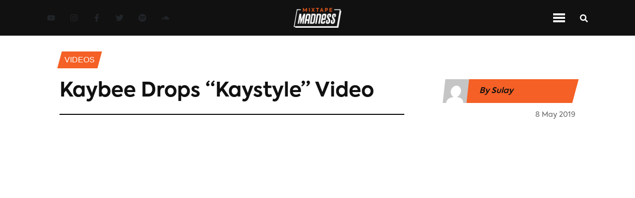

--- FILE ---
content_type: application/javascript; charset=UTF-8
request_url: https://www.mixtapemadness.com/_next/static/chunks/882-0fce8949db95fba8.js
body_size: 25496
content:
(self.webpackChunk_N_E=self.webpackChunk_N_E||[]).push([[882],{13099:function(t){t.exports=function(t){if("function"!=typeof t)throw TypeError(String(t)+" is not a function");return t}},96077:function(t,e,n){var r=n(70111);t.exports=function(t){if(!r(t)&&null!==t)throw TypeError("Can't set "+String(t)+" as a prototype");return t}},51223:function(t,e,n){var r=n(5112),o=n(70030),i=n(3070),u=r("unscopables"),c=Array.prototype;void 0==c[u]&&i.f(c,u,{configurable:!0,value:o(null)}),t.exports=function(t){c[u][t]=!0}},19670:function(t,e,n){var r=n(70111);t.exports=function(t){if(!r(t))throw TypeError(String(t)+" is not an object");return t}},41318:function(t,e,n){var r=n(45656),o=n(17466),i=n(51400),u=function(t){return function(e,n,u){var c,a=r(e),s=o(a.length),f=i(u,s);if(t&&n!=n){for(;s>f;)if((c=a[f++])!=c)return!0}else for(;s>f;f++)if((t||f in a)&&a[f]===n)return t||f||0;return!t&&-1}};t.exports={includes:u(!0),indexOf:u(!1)}},42092:function(t,e,n){var r=n(49974),o=n(68361),i=n(47908),u=n(17466),c=n(65417),a=[].push,s=function(t){var e=1==t,n=2==t,s=3==t,f=4==t,l=6==t,p=7==t,h=5==t||l;return function(d,y,v,b){for(var m,g,w=i(d),x=o(w),_=r(y,v,3),j=u(x.length),O=0,S=b||c,T=e?S(d,j):n||p?S(d,0):void 0;j>O;O++)if((h||O in x)&&(g=_(m=x[O],O,w),t)){if(e)T[O]=g;else if(g)switch(t){case 3:return!0;case 5:return m;case 6:return O;case 2:a.call(T,m)}else switch(t){case 4:return!1;case 7:a.call(T,m)}}return l?-1:s||f?f:T}};t.exports={forEach:s(0),map:s(1),filter:s(2),some:s(3),every:s(4),find:s(5),findIndex:s(6),filterOut:s(7)}},9341:function(t,e,n){"use strict";var r=n(47293);t.exports=function(t,e){var n=[][t];return!!n&&r(function(){n.call(null,e||function(){throw 1},1)})}},65417:function(t,e,n){var r=n(70111),o=n(43157),i=n(5112)("species");t.exports=function(t,e){var n;return o(t)&&("function"==typeof(n=t.constructor)&&(n===Array||o(n.prototype))?n=void 0:r(n)&&null===(n=n[i])&&(n=void 0)),new(void 0===n?Array:n)(0===e?0:e)}},84326:function(t){var e={}.toString;t.exports=function(t){return e.call(t).slice(8,-1)}},70648:function(t,e,n){var r=n(51694),o=n(84326),i=n(5112)("toStringTag"),u="Arguments"==o(function(){return arguments}()),c=function(t,e){try{return t[e]}catch(t){}};t.exports=r?o:function(t){var e,n,r;return void 0===t?"Undefined":null===t?"Null":"string"==typeof(n=c(e=Object(t),i))?n:u?o(e):"Object"==(r=o(e))&&"function"==typeof e.callee?"Arguments":r}},99920:function(t,e,n){var r=n(86656),o=n(53887),i=n(31236),u=n(3070);t.exports=function(t,e){for(var n=o(e),c=u.f,a=i.f,s=0;s<n.length;s++){var f=n[s];r(t,f)||c(t,f,a(e,f))}}},49920:function(t,e,n){var r=n(47293);t.exports=!r(function(){function t(){}return t.prototype.constructor=null,Object.getPrototypeOf(new t)!==t.prototype})},24994:function(t,e,n){"use strict";var r=n(13383).IteratorPrototype,o=n(70030),i=n(79114),u=n(58003),c=n(97497),a=function(){return this};t.exports=function(t,e,n){var s=e+" Iterator";return t.prototype=o(r,{next:i(1,n)}),u(t,s,!1,!0),c[s]=a,t}},68880:function(t,e,n){var r=n(19781),o=n(3070),i=n(79114);t.exports=r?function(t,e,n){return o.f(t,e,i(1,n))}:function(t,e,n){return t[e]=n,t}},79114:function(t){t.exports=function(t,e){return{enumerable:!(1&t),configurable:!(2&t),writable:!(4&t),value:e}}},70654:function(t,e,n){"use strict";var r=n(82109),o=n(24994),i=n(79518),u=n(27674),c=n(58003),a=n(68880),s=n(31320),f=n(5112),l=n(31913),p=n(97497),h=n(13383),d=h.IteratorPrototype,y=h.BUGGY_SAFARI_ITERATORS,v=f("iterator"),b="keys",m="values",g="entries",w=function(){return this};t.exports=function(t,e,n,f,h,x,_){o(n,e,f);var j,O,S,T=function(t){if(t===h&&I)return I;if(!y&&t in k)return k[t];switch(t){case b:case m:case g:return function(){return new n(this,t)}}return function(){return new n(this)}},E=e+" Iterator",P=!1,k=t.prototype,A=k[v]||k["@@iterator"]||h&&k[h],I=!y&&A||T(h),C="Array"==e&&k.entries||A;if(C&&(j=i(C.call(new t)),d!==Object.prototype&&j.next&&(l||i(j)===d||(u?u(j,d):"function"!=typeof j[v]&&a(j,v,w)),c(j,E,!0,!0),l&&(p[E]=w))),h==m&&A&&A.name!==m&&(P=!0,I=function(){return A.call(this)}),(!l||_)&&k[v]!==I&&a(k,v,I),p[e]=I,h){if(O={values:T(m),keys:x?I:T(b),entries:T(g)},_)for(S in O)!y&&!P&&S in k||s(k,S,O[S]);else r({target:e,proto:!0,forced:y||P},O)}return O}},97235:function(t,e,n){var r=n(40857),o=n(86656),i=n(6061),u=n(3070).f;t.exports=function(t){var e=r.Symbol||(r.Symbol={});o(e,t)||u(e,t,{value:i.f(t)})}},19781:function(t,e,n){var r=n(47293);t.exports=!r(function(){return 7!=Object.defineProperty({},1,{get:function(){return 7}})[1]})},80317:function(t,e,n){var r=n(17854),o=n(70111),i=r.document,u=o(i)&&o(i.createElement);t.exports=function(t){return u?i.createElement(t):{}}},48324:function(t){t.exports={CSSRuleList:0,CSSStyleDeclaration:0,CSSValueList:0,ClientRectList:0,DOMRectList:0,DOMStringList:0,DOMTokenList:1,DataTransferItemList:0,FileList:0,HTMLAllCollection:0,HTMLCollection:0,HTMLFormElement:0,HTMLSelectElement:0,MediaList:0,MimeTypeArray:0,NamedNodeMap:0,NodeList:1,PaintRequestList:0,Plugin:0,PluginArray:0,SVGLengthList:0,SVGNumberList:0,SVGPathSegList:0,SVGPointList:0,SVGStringList:0,SVGTransformList:0,SourceBufferList:0,StyleSheetList:0,TextTrackCueList:0,TextTrackList:0,TouchList:0}},80748:function(t){t.exports=["constructor","hasOwnProperty","isPrototypeOf","propertyIsEnumerable","toLocaleString","toString","valueOf"]},82109:function(t,e,n){var r=n(17854),o=n(31236).f,i=n(68880),u=n(31320),c=n(83505),a=n(99920),s=n(54705);t.exports=function(t,e){var n,f,l,p,h,d=t.target,y=t.global,v=t.stat;if(n=y?r:v?r[d]||c(d,{}):(r[d]||{}).prototype)for(f in e){if(p=e[f],l=t.noTargetGet?(h=o(n,f))&&h.value:n[f],!s(y?f:d+(v?".":"#")+f,t.forced)&&void 0!==l){if(typeof p==typeof l)continue;a(p,l)}(t.sham||l&&l.sham)&&i(p,"sham",!0),u(n,f,p,t)}}},47293:function(t){t.exports=function(t){try{return!!t()}catch(t){return!0}}},49974:function(t,e,n){var r=n(13099);t.exports=function(t,e,n){if(r(t),void 0===e)return t;switch(n){case 0:return function(){return t.call(e)};case 1:return function(n){return t.call(e,n)};case 2:return function(n,r){return t.call(e,n,r)};case 3:return function(n,r,o){return t.call(e,n,r,o)}}return function(){return t.apply(e,arguments)}}},27065:function(t,e,n){"use strict";var r=n(13099),o=n(70111),i=[].slice,u={},c=function(t,e,n){if(!(e in u)){for(var r=[],o=0;o<e;o++)r[o]="a["+o+"]";u[e]=Function("C,a","return new C("+r.join(",")+")")}return u[e](t,n)};t.exports=Function.bind||function(t){var e=r(this),n=i.call(arguments,1),u=function(){var r=n.concat(i.call(arguments));return this instanceof u?c(e,r.length,r):e.apply(t,r)};return o(e.prototype)&&(u.prototype=e.prototype),u}},35005:function(t,e,n){var r=n(40857),o=n(17854),i=function(t){return"function"==typeof t?t:void 0};t.exports=function(t,e){return arguments.length<2?i(r[t])||i(o[t]):r[t]&&r[t][e]||o[t]&&o[t][e]}},17854:function(t,e,n){var r=function(t){return t&&t.Math==Math&&t};t.exports=r("object"==typeof globalThis&&globalThis)||r("object"==typeof window&&window)||r("object"==typeof self&&self)||r("object"==typeof n.g&&n.g)||function(){return this}()||Function("return this")()},86656:function(t){var e={}.hasOwnProperty;t.exports=function(t,n){return e.call(t,n)}},3501:function(t){t.exports={}},60490:function(t,e,n){var r=n(35005);t.exports=r("document","documentElement")},64664:function(t,e,n){var r=n(19781),o=n(47293),i=n(80317);t.exports=!r&&!o(function(){return 7!=Object.defineProperty(i("div"),"a",{get:function(){return 7}}).a})},68361:function(t,e,n){var r=n(47293),o=n(84326),i="".split;t.exports=r(function(){return!Object("z").propertyIsEnumerable(0)})?function(t){return"String"==o(t)?i.call(t,""):Object(t)}:Object},42788:function(t,e,n){var r=n(5465),o=Function.toString;"function"!=typeof r.inspectSource&&(r.inspectSource=function(t){return o.call(t)}),t.exports=r.inspectSource},29909:function(t,e,n){var r,o,i,u=n(68536),c=n(17854),a=n(70111),s=n(68880),f=n(86656),l=n(5465),p=n(6200),h=n(3501),d=c.WeakMap;if(u){var y=l.state||(l.state=new d),v=y.get,b=y.has,m=y.set;r=function(t,e){return e.facade=t,m.call(y,t,e),e},o=function(t){return v.call(y,t)||{}},i=function(t){return b.call(y,t)}}else{var g=p("state");h[g]=!0,r=function(t,e){return e.facade=t,s(t,g,e),e},o=function(t){return f(t,g)?t[g]:{}},i=function(t){return f(t,g)}}t.exports={set:r,get:o,has:i,enforce:function(t){return i(t)?o(t):r(t,{})},getterFor:function(t){return function(e){var n;if(!a(e)||(n=o(e)).type!==t)throw TypeError("Incompatible receiver, "+t+" required");return n}}}},43157:function(t,e,n){var r=n(84326);t.exports=Array.isArray||function(t){return"Array"==r(t)}},54705:function(t,e,n){var r=n(47293),o=/#|\.prototype\./,i=function(t,e){var n=c[u(t)];return n==s||n!=a&&("function"==typeof e?r(e):!!e)},u=i.normalize=function(t){return String(t).replace(o,".").toLowerCase()},c=i.data={},a=i.NATIVE="N",s=i.POLYFILL="P";t.exports=i},70111:function(t){t.exports=function(t){return"object"==typeof t?null!==t:"function"==typeof t}},31913:function(t){t.exports=!1},13383:function(t,e,n){"use strict";var r,o,i,u=n(79518),c=n(68880),a=n(86656),s=n(5112),f=n(31913),l=s("iterator"),p=!1;[].keys&&("next"in(i=[].keys())?(o=u(u(i)))!==Object.prototype&&(r=o):p=!0),void 0==r&&(r={}),f||a(r,l)||c(r,l,function(){return this}),t.exports={IteratorPrototype:r,BUGGY_SAFARI_ITERATORS:p}},97497:function(t){t.exports={}},30133:function(t,e,n){var r=n(47293);t.exports=!!Object.getOwnPropertySymbols&&!r(function(){return!String(Symbol())})},68536:function(t,e,n){var r=n(17854),o=n(42788),i=r.WeakMap;t.exports="function"==typeof i&&/native code/.test(o(i))},70030:function(t,e,n){var r,o=n(19670),i=n(36048),u=n(80748),c=n(3501),a=n(60490),s=n(80317),f=n(6200),l="prototype",p="script",h=f("IE_PROTO"),d=function(){},y=function(t){return"<"+p+">"+t+"</"+p+">"},v=function(t){t.write(y("")),t.close();var e=t.parentWindow.Object;return t=null,e},b=function(){var t,e=s("iframe");return e.style.display="none",a.appendChild(e),e.src=String("java"+p+":"),(t=e.contentWindow.document).open(),t.write(y("document.F=Object")),t.close(),t.F},m=function(){try{r=document.domain&&new ActiveXObject("htmlfile")}catch(t){}m=r?v(r):b();for(var t=u.length;t--;)delete m[l][u[t]];return m()};c[h]=!0,t.exports=Object.create||function(t,e){var n;return null!==t?(d[l]=o(t),n=new d,d[l]=null,n[h]=t):n=m(),void 0===e?n:i(n,e)}},36048:function(t,e,n){var r=n(19781),o=n(3070),i=n(19670),u=n(81956);t.exports=r?Object.defineProperties:function(t,e){i(t);for(var n,r=u(e),c=r.length,a=0;c>a;)o.f(t,n=r[a++],e[n]);return t}},3070:function(t,e,n){var r=n(19781),o=n(64664),i=n(19670),u=n(57593),c=Object.defineProperty;e.f=r?c:function(t,e,n){if(i(t),e=u(e,!0),i(n),o)try{return c(t,e,n)}catch(t){}if("get"in n||"set"in n)throw TypeError("Accessors not supported");return"value"in n&&(t[e]=n.value),t}},31236:function(t,e,n){var r=n(19781),o=n(55296),i=n(79114),u=n(45656),c=n(57593),a=n(86656),s=n(64664),f=Object.getOwnPropertyDescriptor;e.f=r?f:function(t,e){if(t=u(t),e=c(e,!0),s)try{return f(t,e)}catch(t){}if(a(t,e))return i(!o.f.call(t,e),t[e])}},1156:function(t,e,n){var r=n(45656),o=n(8006).f,i={}.toString,u="object"==typeof window&&window&&Object.getOwnPropertyNames?Object.getOwnPropertyNames(window):[],c=function(t){try{return o(t)}catch(t){return u.slice()}};t.exports.f=function(t){return u&&"[object Window]"==i.call(t)?c(t):o(r(t))}},8006:function(t,e,n){var r=n(16324),o=n(80748).concat("length","prototype");e.f=Object.getOwnPropertyNames||function(t){return r(t,o)}},25181:function(t,e){e.f=Object.getOwnPropertySymbols},79518:function(t,e,n){var r=n(86656),o=n(47908),i=n(6200),u=n(49920),c=i("IE_PROTO"),a=Object.prototype;t.exports=u?Object.getPrototypeOf:function(t){return r(t=o(t),c)?t[c]:"function"==typeof t.constructor&&t instanceof t.constructor?t.constructor.prototype:t instanceof Object?a:null}},16324:function(t,e,n){var r=n(86656),o=n(45656),i=n(41318).indexOf,u=n(3501);t.exports=function(t,e){var n,c=o(t),a=0,s=[];for(n in c)!r(u,n)&&r(c,n)&&s.push(n);for(;e.length>a;)r(c,n=e[a++])&&(~i(s,n)||s.push(n));return s}},81956:function(t,e,n){var r=n(16324),o=n(80748);t.exports=Object.keys||function(t){return r(t,o)}},55296:function(t,e){"use strict";var n={}.propertyIsEnumerable,r=Object.getOwnPropertyDescriptor,o=r&&!n.call({1:2},1);e.f=o?function(t){var e=r(this,t);return!!e&&e.enumerable}:n},27674:function(t,e,n){var r=n(19670),o=n(96077);t.exports=Object.setPrototypeOf||("__proto__"in{}?function(){var t,e=!1,n={};try{(t=Object.getOwnPropertyDescriptor(Object.prototype,"__proto__").set).call(n,[]),e=n instanceof Array}catch(t){}return function(n,i){return r(n),o(i),e?t.call(n,i):n.__proto__=i,n}}():void 0)},90288:function(t,e,n){"use strict";var r=n(51694),o=n(70648);t.exports=r?({}).toString:function(){return"[object "+o(this)+"]"}},53887:function(t,e,n){var r=n(35005),o=n(8006),i=n(25181),u=n(19670);t.exports=r("Reflect","ownKeys")||function(t){var e=o.f(u(t)),n=i.f;return n?e.concat(n(t)):e}},40857:function(t,e,n){var r=n(17854);t.exports=r},31320:function(t,e,n){var r=n(17854),o=n(68880),i=n(86656),u=n(83505),c=n(42788),a=n(29909),s=a.get,f=a.enforce,l=String(String).split("String");(t.exports=function(t,e,n,c){var a,s=!!c&&!!c.unsafe,p=!!c&&!!c.enumerable,h=!!c&&!!c.noTargetGet;if("function"!=typeof n||("string"!=typeof e||i(n,"name")||o(n,"name",e),(a=f(n)).source||(a.source=l.join("string"==typeof e?e:""))),t===r){p?t[e]=n:u(e,n);return}s?!h&&t[e]&&(p=!0):delete t[e],p?t[e]=n:o(t,e,n)})(Function.prototype,"toString",function(){return"function"==typeof this&&s(this).source||c(this)})},67066:function(t,e,n){"use strict";var r=n(19670);t.exports=function(){var t=r(this),e="";return t.global&&(e+="g"),t.ignoreCase&&(e+="i"),t.multiline&&(e+="m"),t.dotAll&&(e+="s"),t.unicode&&(e+="u"),t.sticky&&(e+="y"),e}},84488:function(t){t.exports=function(t){if(void 0==t)throw TypeError("Can't call method on "+t);return t}},83505:function(t,e,n){var r=n(17854),o=n(68880);t.exports=function(t,e){try{o(r,t,e)}catch(n){r[t]=e}return e}},58003:function(t,e,n){var r=n(3070).f,o=n(86656),i=n(5112)("toStringTag");t.exports=function(t,e,n){t&&!o(t=n?t:t.prototype,i)&&r(t,i,{configurable:!0,value:e})}},6200:function(t,e,n){var r=n(72309),o=n(69711),i=r("keys");t.exports=function(t){return i[t]||(i[t]=o(t))}},5465:function(t,e,n){var r=n(17854),o=n(83505),i="__core-js_shared__",u=r[i]||o(i,{});t.exports=u},72309:function(t,e,n){var r=n(31913),o=n(5465);(t.exports=function(t,e){return o[t]||(o[t]=void 0!==e?e:{})})("versions",[]).push({version:"3.8.1",mode:r?"pure":"global",copyright:"\xa9 2020 Denis Pushkarev (zloirock.ru)"})},28710:function(t,e,n){var r=n(99958),o=n(84488),i=function(t){return function(e,n){var i,u,c=String(o(e)),a=r(n),s=c.length;return a<0||a>=s?t?"":void 0:(i=c.charCodeAt(a))<55296||i>56319||a+1===s||(u=c.charCodeAt(a+1))<56320||u>57343?t?c.charAt(a):i:t?c.slice(a,a+2):(i-55296<<10)+(u-56320)+65536}};t.exports={codeAt:i(!1),charAt:i(!0)}},51400:function(t,e,n){var r=n(99958),o=Math.max,i=Math.min;t.exports=function(t,e){var n=r(t);return n<0?o(n+e,0):i(n,e)}},45656:function(t,e,n){var r=n(68361),o=n(84488);t.exports=function(t){return r(o(t))}},99958:function(t){var e=Math.ceil,n=Math.floor;t.exports=function(t){return isNaN(t=+t)?0:(t>0?n:e)(t)}},17466:function(t,e,n){var r=n(99958),o=Math.min;t.exports=function(t){return t>0?o(r(t),9007199254740991):0}},47908:function(t,e,n){var r=n(84488);t.exports=function(t){return Object(r(t))}},57593:function(t,e,n){var r=n(70111);t.exports=function(t,e){var n,o;if(!r(t))return t;if(e&&"function"==typeof(n=t.toString)&&!r(o=n.call(t))||"function"==typeof(n=t.valueOf)&&!r(o=n.call(t))||!e&&"function"==typeof(n=t.toString)&&!r(o=n.call(t)))return o;throw TypeError("Can't convert object to primitive value")}},51694:function(t,e,n){var r=n(5112)("toStringTag"),o={};o[r]="z",t.exports="[object z]"===String(o)},69711:function(t){var e=0,n=Math.random();t.exports=function(t){return"Symbol("+String(void 0===t?"":t)+")_"+(++e+n).toString(36)}},43307:function(t,e,n){var r=n(30133);t.exports=r&&!Symbol.sham&&"symbol"==typeof Symbol.iterator},6061:function(t,e,n){var r=n(5112);e.f=r},5112:function(t,e,n){var r=n(17854),o=n(72309),i=n(86656),u=n(69711),c=n(30133),a=n(43307),s=o("wks"),f=r.Symbol,l=a?f:f&&f.withoutSetter||u;t.exports=function(t){return i(s,t)||(c&&i(f,t)?s[t]=f[t]:s[t]=l("Symbol."+t)),s[t]}},66992:function(t,e,n){"use strict";var r=n(45656),o=n(51223),i=n(97497),u=n(29909),c=n(70654),a="Array Iterator",s=u.set,f=u.getterFor(a);t.exports=c(Array,"Array",function(t,e){s(this,{type:a,target:r(t),index:0,kind:e})},function(){var t=f(this),e=t.target,n=t.kind,r=t.index++;return!e||r>=e.length?(t.target=void 0,{value:void 0,done:!0}):"keys"==n?{value:r,done:!1}:"values"==n?{value:e[r],done:!1}:{value:[r,e[r]],done:!1}},"values"),i.Arguments=i.Array,o("keys"),o("values"),o("entries")},69600:function(t,e,n){"use strict";var r=n(82109),o=n(68361),i=n(45656),u=n(9341),c=[].join,a=u("join",",");r({target:"Array",proto:!0,forced:o!=Object||!a},{join:function(t){return c.call(i(this),void 0===t?",":t)}})},30489:function(t,e,n){var r=n(82109),o=n(47293),i=n(47908),u=n(79518),c=n(49920);r({target:"Object",stat:!0,forced:o(function(){u(1)}),sham:!c},{getPrototypeOf:function(t){return u(i(t))}})},68304:function(t,e,n){n(82109)({target:"Object",stat:!0},{setPrototypeOf:n(27674)})},41539:function(t,e,n){var r=n(51694),o=n(31320),i=n(90288);r||o(Object.prototype,"toString",i,{unsafe:!0})},12419:function(t,e,n){var r=n(82109),o=n(35005),i=n(13099),u=n(19670),c=n(70111),a=n(70030),s=n(27065),f=n(47293),l=o("Reflect","construct"),p=f(function(){function t(){}return!(l(function(){},[],t) instanceof t)}),h=!f(function(){l(function(){})}),d=p||h;r({target:"Reflect",stat:!0,forced:d,sham:d},{construct:function(t,e){i(t),u(e);var n=arguments.length<3?t:i(arguments[2]);if(h&&!p)return l(t,e,n);if(t==n){switch(e.length){case 0:return new t;case 1:return new t(e[0]);case 2:return new t(e[0],e[1]);case 3:return new t(e[0],e[1],e[2]);case 4:return new t(e[0],e[1],e[2],e[3])}var r=[null];return r.push.apply(r,e),new(s.apply(t,r))}var o=n.prototype,f=a(c(o)?o:Object.prototype),d=Function.apply.call(t,f,e);return c(d)?d:f}})},39714:function(t,e,n){"use strict";var r=n(31320),o=n(19670),i=n(47293),u=n(67066),c="toString",a=RegExp.prototype,s=a[c],f=i(function(){return"/a/b"!=s.call({source:"a",flags:"b"})}),l=s.name!=c;(f||l)&&r(RegExp.prototype,c,function(){var t=o(this),e=String(t.source),n=t.flags;return"/"+e+"/"+String(void 0===n&&t instanceof RegExp&&!("flags"in a)?u.call(t):n)},{unsafe:!0})},78783:function(t,e,n){"use strict";var r=n(28710).charAt,o=n(29909),i=n(70654),u="String Iterator",c=o.set,a=o.getterFor(u);i(String,"String",function(t){c(this,{type:u,string:String(t),index:0})},function(){var t,e=a(this),n=e.string,o=e.index;return o>=n.length?{value:void 0,done:!0}:(t=r(n,o),e.index+=t.length,{value:t,done:!1})})},41817:function(t,e,n){"use strict";var r=n(82109),o=n(19781),i=n(17854),u=n(86656),c=n(70111),a=n(3070).f,s=n(99920),f=i.Symbol;if(o&&"function"==typeof f&&(!("description"in f.prototype)||void 0!==f().description)){var l={},p=function(){var t=arguments.length<1||void 0===arguments[0]?void 0:String(arguments[0]),e=this instanceof p?new f(t):void 0===t?f():f(t);return""===t&&(l[e]=!0),e};s(p,f);var h=p.prototype=f.prototype;h.constructor=p;var d=h.toString,y="Symbol(test)"==String(f("test")),v=/^Symbol\((.*)\)[^)]+$/;a(h,"description",{configurable:!0,get:function(){var t=c(this)?this.valueOf():this,e=d.call(t);if(u(l,t))return"";var n=y?e.slice(7,-1):e.replace(v,"$1");return""===n?void 0:n}}),r({global:!0,forced:!0},{Symbol:p})}},32165:function(t,e,n){n(97235)("iterator")},82526:function(t,e,n){"use strict";var r=n(82109),o=n(17854),i=n(35005),u=n(31913),c=n(19781),a=n(30133),s=n(43307),f=n(47293),l=n(86656),p=n(43157),h=n(70111),d=n(19670),y=n(47908),v=n(45656),b=n(57593),m=n(79114),g=n(70030),w=n(81956),x=n(8006),_=n(1156),j=n(25181),O=n(31236),S=n(3070),T=n(55296),E=n(68880),P=n(31320),k=n(72309),A=n(6200),I=n(3501),C=n(69711),R=n(5112),D=n(6061),M=n(97235),z=n(58003),L=n(29909),B=n(42092).forEach,N=A("hidden"),F="Symbol",U="prototype",q=R("toPrimitive"),W=L.set,G=L.getterFor(F),H=Object[U],V=o.Symbol,$=i("JSON","stringify"),Y=O.f,X=S.f,Q=_.f,K=T.f,J=k("symbols"),Z=k("op-symbols"),tt=k("string-to-symbol-registry"),te=k("symbol-to-string-registry"),tn=k("wks"),tr=o.QObject,to=!tr||!tr[U]||!tr[U].findChild,ti=c&&f(function(){return 7!=g(X({},"a",{get:function(){return X(this,"a",{value:7}).a}})).a})?function(t,e,n){var r=Y(H,e);r&&delete H[e],X(t,e,n),r&&t!==H&&X(H,e,r)}:X,tu=function(t,e){var n=J[t]=g(V[U]);return W(n,{type:F,tag:t,description:e}),c||(n.description=e),n},tc=s?function(t){return"symbol"==typeof t}:function(t){return Object(t) instanceof V},ta=function(t,e,n){t===H&&ta(Z,e,n),d(t);var r=b(e,!0);return(d(n),l(J,r))?(n.enumerable?(l(t,N)&&t[N][r]&&(t[N][r]=!1),n=g(n,{enumerable:m(0,!1)})):(l(t,N)||X(t,N,m(1,{})),t[N][r]=!0),ti(t,r,n)):X(t,r,n)},ts=function(t,e){d(t);var n=v(e);return B(w(n).concat(th(n)),function(e){(!c||tf.call(n,e))&&ta(t,e,n[e])}),t},tf=function(t){var e=b(t,!0),n=K.call(this,e);return(!(this===H&&l(J,e))||!!l(Z,e))&&(!(n||!l(this,e)||!l(J,e)||l(this,N)&&this[N][e])||n)},tl=function(t,e){var n=v(t),r=b(e,!0);if(!(n===H&&l(J,r))||l(Z,r)){var o=Y(n,r);return o&&l(J,r)&&!(l(n,N)&&n[N][r])&&(o.enumerable=!0),o}},tp=function(t){var e=Q(v(t)),n=[];return B(e,function(t){l(J,t)||l(I,t)||n.push(t)}),n},th=function(t){var e=t===H,n=Q(e?Z:v(t)),r=[];return B(n,function(t){l(J,t)&&(!e||l(H,t))&&r.push(J[t])}),r};a||(P((V=function(){if(this instanceof V)throw TypeError("Symbol is not a constructor");var t=arguments.length&&void 0!==arguments[0]?String(arguments[0]):void 0,e=C(t),n=function(t){this===H&&n.call(Z,t),l(this,N)&&l(this[N],e)&&(this[N][e]=!1),ti(this,e,m(1,t))};return c&&to&&ti(H,e,{configurable:!0,set:n}),tu(e,t)})[U],"toString",function(){return G(this).tag}),P(V,"withoutSetter",function(t){return tu(C(t),t)}),T.f=tf,S.f=ta,O.f=tl,x.f=_.f=tp,j.f=th,D.f=function(t){return tu(R(t),t)},c&&(X(V[U],"description",{configurable:!0,get:function(){return G(this).description}}),u||P(H,"propertyIsEnumerable",tf,{unsafe:!0}))),r({global:!0,wrap:!0,forced:!a,sham:!a},{Symbol:V}),B(w(tn),function(t){M(t)}),r({target:F,stat:!0,forced:!a},{for:function(t){var e=String(t);if(l(tt,e))return tt[e];var n=V(e);return tt[e]=n,te[n]=e,n},keyFor:function(t){if(!tc(t))throw TypeError(t+" is not a symbol");if(l(te,t))return te[t]},useSetter:function(){to=!0},useSimple:function(){to=!1}}),r({target:"Object",stat:!0,forced:!a,sham:!c},{create:function(t,e){return void 0===e?g(t):ts(g(t),e)},defineProperty:ta,defineProperties:ts,getOwnPropertyDescriptor:tl}),r({target:"Object",stat:!0,forced:!a},{getOwnPropertyNames:tp,getOwnPropertySymbols:th}),r({target:"Object",stat:!0,forced:f(function(){j.f(1)})},{getOwnPropertySymbols:function(t){return j.f(y(t))}}),$&&r({target:"JSON",stat:!0,forced:!a||f(function(){var t=V();return"[null]"!=$([t])||"{}"!=$({a:t})||"{}"!=$(Object(t))})},{stringify:function(t,e,n){for(var r,o=[t],i=1;arguments.length>i;)o.push(arguments[i++]);if(r=e,!(!h(e)&&void 0===t||tc(t)))return p(e)||(e=function(t,e){if("function"==typeof r&&(e=r.call(this,t,e)),!tc(e))return e}),o[1]=e,$.apply(null,o)}}),V[U][q]||E(V[U],q,V[U].valueOf),z(V,F),I[N]=!0},33948:function(t,e,n){var r=n(17854),o=n(48324),i=n(66992),u=n(68880),c=n(5112),a=c("iterator"),s=c("toStringTag"),f=i.values;for(var l in o){var p=r[l],h=p&&p.prototype;if(h){if(h[a]!==f)try{u(h,a,f)}catch(t){h[a]=f}if(h[s]||u(h,s,l),o[l]){for(var d in i)if(h[d]!==i[d])try{u(h,d,i[d])}catch(t){h[d]=i[d]}}}}},12449:function(t,e,n){"use strict";Object.defineProperty(e,"__esModule",{value:!0}),e.CommentCount=void 0;var r=u(n(67294)),o=u(n(45697)),i=n(86674);function u(t){return t&&t.__esModule?t:{default:t}}function c(t){return(c="function"==typeof Symbol&&"symbol"==typeof Symbol.iterator?function(t){return typeof t}:function(t){return t&&"function"==typeof Symbol&&t.constructor===Symbol&&t!==Symbol.prototype?"symbol":typeof t})(t)}function a(t,e){for(var n=0;n<e.length;n++){var r=e[n];r.enumerable=r.enumerable||!1,r.configurable=!0,"value"in r&&(r.writable=!0),Object.defineProperty(t,r.key,r)}}function s(t,e){return(s=Object.setPrototypeOf||function(t,e){return t.__proto__=e,t})(t,e)}function f(t){return(f=Object.setPrototypeOf?Object.getPrototypeOf:function(t){return t.__proto__||Object.getPrototypeOf(t)})(t)}var l=(0,i.debounce)(function(){window.DISQUSWIDGETS&&window.DISQUSWIDGETS.getCount({reset:!0})},300,!1),p=function(t){!function(t,e){if("function"!=typeof e&&null!==e)throw TypeError("Super expression must either be null or a function");t.prototype=Object.create(e&&e.prototype,{constructor:{value:t,writable:!0,configurable:!0}}),e&&s(t,e)}(p,t);var e,n,o,u=(e=function(){if("undefined"==typeof Reflect||!Reflect.construct||Reflect.construct.sham)return!1;if("function"==typeof Proxy)return!0;try{return Date.prototype.toString.call(Reflect.construct(Date,[],function(){})),!0}catch(t){return!1}}(),function(){var t,n,r=f(p);if(e){var o=f(this).constructor;n=Reflect.construct(r,arguments,o)}else n=r.apply(this,arguments);return(t=n)&&("object"===c(t)||"function"==typeof t)?t:function(t){if(void 0===t)throw ReferenceError("this hasn't been initialised - super() hasn't been called");return t}(this)});function p(){return!function(t,e){if(!(t instanceof e))throw TypeError("Cannot call a class as a function")}(this,p),u.apply(this,arguments)}return n=[{key:"componentDidMount",value:function(){this.loadInstance()}},{key:"shouldComponentUpdate",value:function(t){return this.props!==t&&(0,i.shallowComparison)(this.props,t)}},{key:"componentDidUpdate",value:function(t){this.props.shortname!==t.shortname&&this.cleanInstance(),this.loadInstance()}},{key:"loadInstance",value:function(){var t=window.document;t.getElementById("dsq-count-scr")?l():(0,i.insertScript)("https://".concat(this.props.shortname,".disqus.com/count.js"),"dsq-count-scr",t.body)}},{key:"cleanInstance",value:function(){var t=window.document.body;(0,i.removeScript)("dsq-count-scr",t),window.DISQUSWIDGETS=void 0}},{key:"render",value:function(){return r.default.createElement("span",{className:"disqus-comment-count","data-disqus-identifier":this.props.config.identifier,"data-disqus-url":this.props.config.url},this.props.children)}}],a(p.prototype,n),o&&a(p,o),p}(r.default.Component);e.CommentCount=p,p.propTypes={shortname:o.default.string.isRequired,config:o.default.shape({identifier:o.default.string,url:o.default.string,title:o.default.string}).isRequired}},75890:function(t,e,n){"use strict";Object.defineProperty(e,"__esModule",{value:!0}),e.CommentEmbed=void 0;var r=i(n(67294)),o=i(n(45697));function i(t){return t&&t.__esModule?t:{default:t}}function u(t){return(u="function"==typeof Symbol&&"symbol"==typeof Symbol.iterator?function(t){return typeof t}:function(t){return t&&"function"==typeof Symbol&&t.constructor===Symbol&&t!==Symbol.prototype?"symbol":typeof t})(t)}function c(t,e){for(var n=0;n<e.length;n++){var r=e[n];r.enumerable=r.enumerable||!1,r.configurable=!0,"value"in r&&(r.writable=!0),Object.defineProperty(t,r.key,r)}}function a(t,e){return(a=Object.setPrototypeOf||function(t,e){return t.__proto__=e,t})(t,e)}function s(t){return(s=Object.setPrototypeOf?Object.getPrototypeOf:function(t){return t.__proto__||Object.getPrototypeOf(t)})(t)}var f=function(t){!function(t,e){if("function"!=typeof e&&null!==e)throw TypeError("Super expression must either be null or a function");t.prototype=Object.create(e&&e.prototype,{constructor:{value:t,writable:!0,configurable:!0}}),e&&a(t,e)}(i,t);var e,n,o=(e=function(){if("undefined"==typeof Reflect||!Reflect.construct||Reflect.construct.sham)return!1;if("function"==typeof Proxy)return!0;try{return Date.prototype.toString.call(Reflect.construct(Date,[],function(){})),!0}catch(t){return!1}}(),function(){var t,n,r=s(i);if(e){var o=s(this).constructor;n=Reflect.construct(r,arguments,o)}else n=r.apply(this,arguments);return(t=n)&&("object"===u(t)||"function"==typeof t)?t:function(t){if(void 0===t)throw ReferenceError("this hasn't been initialised - super() hasn't been called");return t}(this)});function i(){return!function(t,e){if(!(t instanceof e))throw TypeError("Cannot call a class as a function")}(this,i),o.apply(this,arguments)}return c(i.prototype,[{key:"getSrc",value:function(){var t=Number(this.props.commentId).toString(36),e=this.props.showParentComment?"1":"0",n=this.props.showMedia?"1":"0";return"https://embed.disqus.com/p/".concat(t,"?p=").concat(e,"&m=").concat(n)}},{key:"render",value:function(){return r.default.createElement("iframe",{src:this.getSrc(),width:this.props.width,height:this.props.height,seamless:"seamless",scrolling:"no",frameBorder:"0"})}}]),n&&c(i,n),i}(r.default.Component);e.CommentEmbed=f,f.defaultProps={showMedia:!0,showParentComment:!0,width:420,height:320},f.propTypes={commentId:o.default.string.isRequired,showMedia:o.default.bool,showParentComment:o.default.bool,width:o.default.number,height:o.default.number}},64811:function(t,e,n){"use strict";Object.defineProperty(e,"__esModule",{value:!0}),e.DiscussionEmbed=void 0;var r=u(n(67294)),o=u(n(45697)),i=n(86674);function u(t){return t&&t.__esModule?t:{default:t}}function c(t){return(c="function"==typeof Symbol&&"symbol"==typeof Symbol.iterator?function(t){return typeof t}:function(t){return t&&"function"==typeof Symbol&&t.constructor===Symbol&&t!==Symbol.prototype?"symbol":typeof t})(t)}function a(){return(a=Object.assign||function(t){for(var e=1;e<arguments.length;e++){var n=arguments[e];for(var r in n)Object.prototype.hasOwnProperty.call(n,r)&&(t[r]=n[r])}return t}).apply(this,arguments)}function s(t,e){for(var n=0;n<e.length;n++){var r=e[n];r.enumerable=r.enumerable||!1,r.configurable=!0,"value"in r&&(r.writable=!0),Object.defineProperty(t,r.key,r)}}function f(t,e){return(f=Object.setPrototypeOf||function(t,e){return t.__proto__=e,t})(t,e)}function l(t){return(l=Object.setPrototypeOf?Object.getPrototypeOf:function(t){return t.__proto__||Object.getPrototypeOf(t)})(t)}var p=["preData","preInit","onInit","onReady","afterRender","preReset","onIdentify","beforeComment","onNewComment","onPaginate"],h=function(t){!function(t,e){if("function"!=typeof e&&null!==e)throw TypeError("Super expression must either be null or a function");t.prototype=Object.create(e&&e.prototype,{constructor:{value:t,writable:!0,configurable:!0}}),e&&f(t,e)}(h,t);var e,n,o,u=(e=function(){if("undefined"==typeof Reflect||!Reflect.construct||Reflect.construct.sham)return!1;if("function"==typeof Proxy)return!0;try{return Date.prototype.toString.call(Reflect.construct(Date,[],function(){})),!0}catch(t){return!1}}(),function(){var t,n,r=l(h);if(e){var o=l(this).constructor;n=Reflect.construct(r,arguments,o)}else n=r.apply(this,arguments);return(t=n)&&("object"===c(t)||"function"==typeof t)?t:function(t){if(void 0===t)throw ReferenceError("this hasn't been initialised - super() hasn't been called");return t}(this)});function h(){return!function(t,e){if(!(t instanceof e))throw TypeError("Cannot call a class as a function")}(this,h),u.apply(this,arguments)}return n=[{key:"componentDidMount",value:function(){"undefined"!=typeof window&&window.disqus_shortname&&window.disqus_shortname!==this.props.shortname&&this.cleanInstance(),this.loadInstance()}},{key:"shouldComponentUpdate",value:function(t){return this.props!==t&&(0,i.shallowComparison)(this.props,t)}},{key:"componentDidUpdate",value:function(t){this.props.shortname!==t.shortname&&this.cleanInstance(),this.loadInstance()}},{key:"loadInstance",value:function(){var t=window.document;window&&window.DISQUS&&t.getElementById("dsq-embed-scr")?window.DISQUS.reset({reload:!0,config:this.getDisqusConfig(this.props.config)}):(window.disqus_config=this.getDisqusConfig(this.props.config),window.disqus_shortname=this.props.shortname,(0,i.insertScript)("https://".concat(this.props.shortname,".disqus.com/embed.js"),"dsq-embed-scr",t.body))}},{key:"cleanInstance",value:function(){var t=window.document;(0,i.removeScript)("dsq-embed-scr",t.body),window&&window.DISQUS&&window.DISQUS.reset({});try{delete window.DISQUS}catch(t){window.DISQUS=void 0}var e=t.getElementById("disqus_thread");if(e)for(;e.hasChildNodes();)e.removeChild(e.firstChild)}},{key:"getDisqusConfig",value:function(t){return function(){var e=this;this.page.identifier=t.identifier,this.page.url=t.url,this.page.title=t.title,this.page.category_id=t.categoryID,this.page.remote_auth_s3=t.remoteAuthS3,this.page.api_key=t.apiKey,t.language&&(this.language=t.language),p.forEach(function(n){e.callbacks[n]=[t[n]]})}}},{key:"render",value:function(){return r.default.createElement("div",a({},this.props,{id:"disqus_thread"}))}}],s(h.prototype,n),o&&s(h,o),h}(r.default.Component);e.DiscussionEmbed=h,h.propTypes={shortname:o.default.string.isRequired,config:o.default.shape({identifier:o.default.string,url:o.default.string,title:o.default.string,language:o.default.string,categoryID:o.default.string,remoteAuthS3:o.default.string,apiKey:o.default.string,preData:o.default.func,preInit:o.default.func,onInit:o.default.func,onReady:o.default.func,afterRender:o.default.func,preReset:o.default.func,onIdentify:o.default.func,beforeComment:o.default.func,onNewComment:o.default.func,onPaginate:o.default.func}).isRequired}},53944:function(t,e,n){"use strict";Object.defineProperty(e,"qw",{enumerable:!0,get:function(){return i.DiscussionEmbed}});var r=n(12449),o=n(75890),i=n(64811);r.CommentCount,o.CommentEmbed,i.DiscussionEmbed},86674:function(t,e,n){"use strict";Object.defineProperty(e,"__esModule",{value:!0}),e.insertScript=function(t,e,n){var r=window.document.createElement("script");return r.async=!0,r.src=t,r.id=e,n.appendChild(r),r},e.removeScript=function(t,e){var n=window.document.getElementById(t);n&&e.removeChild(n)},e.debounce=function(t,e,n){var r;return function(){var o=this,i=arguments,u=n&&!r;window.clearTimeout(r),r=setTimeout(function(){r=null,n||t.apply(o,i)},e),u&&t.apply(o,i)}},e.isReactElement=c,e.shallowComparison=function t(e,n){var r,o=function(t){if("undefined"==typeof Symbol||null==t[Symbol.iterator]){if(Array.isArray(t)||(t=function(t,e){if(t){if("string"==typeof t)return u(t,e);var n=Object.prototype.toString.call(t).slice(8,-1);if("Object"===n&&t.constructor&&(n=t.constructor.name),"Map"===n||"Set"===n)return Array.from(t);if("Arguments"===n||/^(?:Ui|I)nt(?:8|16|32)(?:Clamped)?Array$/.test(n))return u(t,e)}}(t))){var e=0,n=function(){};return{s:n,n:function(){return e>=t.length?{done:!0}:{done:!1,value:t[e++]}},e:function(t){throw t},f:n}}throw TypeError("Invalid attempt to iterate non-iterable instance.\nIn order to be iterable, non-array objects must have a [Symbol.iterator]() method.")}var r,o,i=!0,c=!1;return{s:function(){r=t[Symbol.iterator]()},n:function(){var t=r.next();return i=t.done,t},e:function(t){c=!0,o=t},f:function(){try{i||null==r.return||r.return()}finally{if(c)throw o}}}}(new Set(Object.keys(e),Object.keys(n)));try{for(o.s();!(r=o.n()).done;){var a=r.value;if("object"===i(e[a])){if(t(e[a],n[a]))return!0}else if(e[a]!==n[a]&&!c(e[a]))return!0}}catch(t){o.e(t)}finally{o.f()}return!1};var r,o=(r=n(67294))&&r.__esModule?r:{default:r};function i(t){return(i="function"==typeof Symbol&&"symbol"==typeof Symbol.iterator?function(t){return typeof t}:function(t){return t&&"function"==typeof Symbol&&t.constructor===Symbol&&t!==Symbol.prototype?"symbol":typeof t})(t)}function u(t,e){(null==e||e>t.length)&&(e=t.length);for(var n=0,r=Array(e);n<e;n++)r[n]=t[n];return r}function c(t){return!!o.default.isValidElement(t)||!!Array.isArray(t)&&t.some(function(t){return o.default.isValidElement(t)})}},26729:function(t){"use strict";var e=Object.prototype.hasOwnProperty,n="~";function r(){}function o(t,e,n){this.fn=t,this.context=e,this.once=n||!1}function i(t,e,r,i,u){if("function"!=typeof r)throw TypeError("The listener must be a function");var c=new o(r,i||t,u),a=n?n+e:e;return t._events[a]?t._events[a].fn?t._events[a]=[t._events[a],c]:t._events[a].push(c):(t._events[a]=c,t._eventsCount++),t}function u(t,e){0==--t._eventsCount?t._events=new r:delete t._events[e]}function c(){this._events=new r,this._eventsCount=0}Object.create&&(r.prototype=Object.create(null),new r().__proto__||(n=!1)),c.prototype.eventNames=function(){var t,r,o=[];if(0===this._eventsCount)return o;for(r in t=this._events)e.call(t,r)&&o.push(n?r.slice(1):r);return Object.getOwnPropertySymbols?o.concat(Object.getOwnPropertySymbols(t)):o},c.prototype.listeners=function(t){var e=n?n+t:t,r=this._events[e];if(!r)return[];if(r.fn)return[r.fn];for(var o=0,i=r.length,u=Array(i);o<i;o++)u[o]=r[o].fn;return u},c.prototype.listenerCount=function(t){var e=n?n+t:t,r=this._events[e];return r?r.fn?1:r.length:0},c.prototype.emit=function(t,e,r,o,i,u){var c=n?n+t:t;if(!this._events[c])return!1;var a,s,f=this._events[c],l=arguments.length;if(f.fn){switch(f.once&&this.removeListener(t,f.fn,void 0,!0),l){case 1:return f.fn.call(f.context),!0;case 2:return f.fn.call(f.context,e),!0;case 3:return f.fn.call(f.context,e,r),!0;case 4:return f.fn.call(f.context,e,r,o),!0;case 5:return f.fn.call(f.context,e,r,o,i),!0;case 6:return f.fn.call(f.context,e,r,o,i,u),!0}for(s=1,a=Array(l-1);s<l;s++)a[s-1]=arguments[s];f.fn.apply(f.context,a)}else{var p,h=f.length;for(s=0;s<h;s++)switch(f[s].once&&this.removeListener(t,f[s].fn,void 0,!0),l){case 1:f[s].fn.call(f[s].context);break;case 2:f[s].fn.call(f[s].context,e);break;case 3:f[s].fn.call(f[s].context,e,r);break;case 4:f[s].fn.call(f[s].context,e,r,o);break;default:if(!a)for(p=1,a=Array(l-1);p<l;p++)a[p-1]=arguments[p];f[s].fn.apply(f[s].context,a)}}return!0},c.prototype.on=function(t,e,n){return i(this,t,e,n,!1)},c.prototype.once=function(t,e,n){return i(this,t,e,n,!0)},c.prototype.removeListener=function(t,e,r,o){var i=n?n+t:t;if(!this._events[i])return this;if(!e)return u(this,i),this;var c=this._events[i];if(c.fn)c.fn!==e||o&&!c.once||r&&c.context!==r||u(this,i);else{for(var a=0,s=[],f=c.length;a<f;a++)(c[a].fn!==e||o&&!c[a].once||r&&c[a].context!==r)&&s.push(c[a]);s.length?this._events[i]=1===s.length?s[0]:s:u(this,i)}return this},c.prototype.removeAllListeners=function(t){var e;return t?(e=n?n+t:t,this._events[e]&&u(this,e)):(this._events=new r,this._eventsCount=0),this},c.prototype.off=c.prototype.removeListener,c.prototype.addListener=c.prototype.on,c.prefixed=n,c.EventEmitter=c,t.exports=c},89144:function(t,e,n){var r,o=void 0!==n.g?n.g:"undefined"!=typeof window?window:{},i=n(25893);"undefined"!=typeof document?r=document:(r=o["__GLOBAL_DOCUMENT_CACHE@4"])||(r=o["__GLOBAL_DOCUMENT_CACHE@4"]=i),t.exports=r},18552:function(t,e,n){var r=n(10852)(n(55639),"DataView");t.exports=r},1989:function(t,e,n){var r=n(51789),o=n(80401),i=n(57667),u=n(21327),c=n(81866);function a(t){var e=-1,n=null==t?0:t.length;for(this.clear();++e<n;){var r=t[e];this.set(r[0],r[1])}}a.prototype.clear=r,a.prototype.delete=o,a.prototype.get=i,a.prototype.has=u,a.prototype.set=c,t.exports=a},38407:function(t,e,n){var r=n(27040),o=n(14125),i=n(82117),u=n(67518),c=n(13399);function a(t){var e=-1,n=null==t?0:t.length;for(this.clear();++e<n;){var r=t[e];this.set(r[0],r[1])}}a.prototype.clear=r,a.prototype.delete=o,a.prototype.get=i,a.prototype.has=u,a.prototype.set=c,t.exports=a},57071:function(t,e,n){var r=n(10852)(n(55639),"Map");t.exports=r},83369:function(t,e,n){var r=n(24785),o=n(11285),i=n(96e3),u=n(49916),c=n(95265);function a(t){var e=-1,n=null==t?0:t.length;for(this.clear();++e<n;){var r=t[e];this.set(r[0],r[1])}}a.prototype.clear=r,a.prototype.delete=o,a.prototype.get=i,a.prototype.has=u,a.prototype.set=c,t.exports=a},53818:function(t,e,n){var r=n(10852)(n(55639),"Promise");t.exports=r},58525:function(t,e,n){var r=n(10852)(n(55639),"Set");t.exports=r},46384:function(t,e,n){var r=n(38407),o=n(37465),i=n(63779),u=n(67599),c=n(44758),a=n(34309);function s(t){var e=this.__data__=new r(t);this.size=e.size}s.prototype.clear=o,s.prototype.delete=i,s.prototype.get=u,s.prototype.has=c,s.prototype.set=a,t.exports=s},62705:function(t,e,n){var r=n(55639).Symbol;t.exports=r},11149:function(t,e,n){var r=n(55639).Uint8Array;t.exports=r},70577:function(t,e,n){var r=n(10852)(n(55639),"WeakMap");t.exports=r},96874:function(t){t.exports=function(t,e,n){switch(n.length){case 0:return t.call(e);case 1:return t.call(e,n[0]);case 2:return t.call(e,n[0],n[1]);case 3:return t.call(e,n[0],n[1],n[2])}return t.apply(e,n)}},77412:function(t){t.exports=function(t,e){for(var n=-1,r=null==t?0:t.length;++n<r&&!1!==e(t[n],n,t););return t}},34963:function(t){t.exports=function(t,e){for(var n=-1,r=null==t?0:t.length,o=0,i=[];++n<r;){var u=t[n];e(u,n,t)&&(i[o++]=u)}return i}},14636:function(t,e,n){var r=n(22545),o=n(35694),i=n(1469),u=n(44144),c=n(65776),a=n(36719),s=Object.prototype.hasOwnProperty;t.exports=function(t,e){var n=i(t),f=!n&&o(t),l=!n&&!f&&u(t),p=!n&&!f&&!l&&a(t),h=n||f||l||p,d=h?r(t.length,String):[],y=d.length;for(var v in t)(e||s.call(t,v))&&!(h&&("length"==v||l&&("offset"==v||"parent"==v)||p&&("buffer"==v||"byteLength"==v||"byteOffset"==v)||c(v,y)))&&d.push(v);return d}},62488:function(t){t.exports=function(t,e){for(var n=-1,r=e.length,o=t.length;++n<r;)t[o+n]=e[n];return t}},34865:function(t,e,n){var r=n(89465),o=n(77813),i=Object.prototype.hasOwnProperty;t.exports=function(t,e,n){var u=t[e];i.call(t,e)&&o(u,n)&&(void 0!==n||e in t)||r(t,e,n)}},18470:function(t,e,n){var r=n(77813);t.exports=function(t,e){for(var n=t.length;n--;)if(r(t[n][0],e))return n;return -1}},44037:function(t,e,n){var r=n(98363),o=n(3674);t.exports=function(t,e){return t&&r(e,o(e),t)}},63886:function(t,e,n){var r=n(98363),o=n(81704);t.exports=function(t,e){return t&&r(e,o(e),t)}},89465:function(t,e,n){var r=n(38777);t.exports=function(t,e,n){"__proto__"==e&&r?r(t,e,{configurable:!0,enumerable:!0,value:n,writable:!0}):t[e]=n}},85990:function(t,e,n){var r=n(46384),o=n(77412),i=n(34865),u=n(44037),c=n(63886),a=n(64626),s=n(278),f=n(18805),l=n(1911),p=n(58234),h=n(46904),d=n(64160),y=n(43824),v=n(29148),b=n(38517),m=n(1469),g=n(44144),w=n(56688),x=n(13218),_=n(72928),j=n(3674),O=n(81704),S="[object Arguments]",T="[object Function]",E="[object Object]",P={};P[S]=P["[object Array]"]=P["[object ArrayBuffer]"]=P["[object DataView]"]=P["[object Boolean]"]=P["[object Date]"]=P["[object Float32Array]"]=P["[object Float64Array]"]=P["[object Int8Array]"]=P["[object Int16Array]"]=P["[object Int32Array]"]=P["[object Map]"]=P["[object Number]"]=P[E]=P["[object RegExp]"]=P["[object Set]"]=P["[object String]"]=P["[object Symbol]"]=P["[object Uint8Array]"]=P["[object Uint8ClampedArray]"]=P["[object Uint16Array]"]=P["[object Uint32Array]"]=!0,P["[object Error]"]=P[T]=P["[object WeakMap]"]=!1,t.exports=function t(e,n,k,A,I,C){var R,D=1&n,M=2&n,z=4&n;if(k&&(R=I?k(e,A,I,C):k(e)),void 0!==R)return R;if(!x(e))return e;var L=m(e);if(L){if(R=y(e),!D)return s(e,R)}else{var B=d(e),N=B==T||"[object GeneratorFunction]"==B;if(g(e))return a(e,D);if(B==E||B==S||N&&!I){if(R=M||N?{}:b(e),!D)return M?l(e,c(R,e)):f(e,u(R,e))}else{if(!P[B])return I?e:{};R=v(e,B,D)}}C||(C=new r);var F=C.get(e);if(F)return F;C.set(e,R),_(e)?e.forEach(function(r){R.add(t(r,n,k,r,e,C))}):w(e)&&e.forEach(function(r,o){R.set(o,t(r,n,k,o,e,C))});var U=z?M?h:p:M?O:j,q=L?void 0:U(e);return o(q||e,function(r,o){q&&(r=e[o=r]),i(R,o,t(r,n,k,o,e,C))}),R}},3118:function(t,e,n){var r=n(13218),o=Object.create,i=function(){function t(){}return function(e){if(!r(e))return{};if(o)return o(e);t.prototype=e;var n=new t;return t.prototype=void 0,n}}();t.exports=i},68866:function(t,e,n){var r=n(62488),o=n(1469);t.exports=function(t,e,n){var i=e(t);return o(t)?i:r(i,n(t))}},44239:function(t,e,n){var r=n(62705),o=n(89607),i=n(2333),u=r?r.toStringTag:void 0;t.exports=function(t){return null==t?void 0===t?"[object Undefined]":"[object Null]":u&&u in Object(t)?o(t):i(t)}},9454:function(t,e,n){var r=n(44239),o=n(37005);t.exports=function(t){return o(t)&&"[object Arguments]"==r(t)}},25588:function(t,e,n){var r=n(64160),o=n(37005);t.exports=function(t){return o(t)&&"[object Map]"==r(t)}},28458:function(t,e,n){var r=n(23560),o=n(15346),i=n(13218),u=n(80346),c=/^\[object .+?Constructor\]$/,a=Object.prototype,s=Function.prototype.toString,f=a.hasOwnProperty,l=RegExp("^"+s.call(f).replace(/[\\^$.*+?()[\]{}|]/g,"\\$&").replace(/hasOwnProperty|(function).*?(?=\\\()| for .+?(?=\\\])/g,"$1.*?")+"$");t.exports=function(t){return!(!i(t)||o(t))&&(r(t)?l:c).test(u(t))}},29221:function(t,e,n){var r=n(64160),o=n(37005);t.exports=function(t){return o(t)&&"[object Set]"==r(t)}},38749:function(t,e,n){var r=n(44239),o=n(41780),i=n(37005),u={};u["[object Float32Array]"]=u["[object Float64Array]"]=u["[object Int8Array]"]=u["[object Int16Array]"]=u["[object Int32Array]"]=u["[object Uint8Array]"]=u["[object Uint8ClampedArray]"]=u["[object Uint16Array]"]=u["[object Uint32Array]"]=!0,u["[object Arguments]"]=u["[object Array]"]=u["[object ArrayBuffer]"]=u["[object Boolean]"]=u["[object DataView]"]=u["[object Date]"]=u["[object Error]"]=u["[object Function]"]=u["[object Map]"]=u["[object Number]"]=u["[object Object]"]=u["[object RegExp]"]=u["[object Set]"]=u["[object String]"]=u["[object WeakMap]"]=!1,t.exports=function(t){return i(t)&&o(t.length)&&!!u[r(t)]}},280:function(t,e,n){var r=n(25726),o=n(86916),i=Object.prototype.hasOwnProperty;t.exports=function(t){if(!r(t))return o(t);var e=[];for(var n in Object(t))i.call(t,n)&&"constructor"!=n&&e.push(n);return e}},10313:function(t,e,n){var r=n(13218),o=n(25726),i=n(33498),u=Object.prototype.hasOwnProperty;t.exports=function(t){if(!r(t))return i(t);var e=o(t),n=[];for(var c in t)"constructor"==c&&(e||!u.call(t,c))||n.push(c);return n}},5976:function(t,e,n){var r=n(6557),o=n(45357),i=n(30061);t.exports=function(t,e){return i(o(t,e,r),t+"")}},56560:function(t,e,n){var r=n(75703),o=n(38777),i=n(6557),u=o?function(t,e){return o(t,"toString",{configurable:!0,enumerable:!1,value:r(e),writable:!0})}:i;t.exports=u},22545:function(t){t.exports=function(t,e){for(var n=-1,r=Array(t);++n<t;)r[n]=e(n);return r}},7518:function(t){t.exports=function(t){return function(e){return t(e)}}},74318:function(t,e,n){var r=n(11149);t.exports=function(t){var e=new t.constructor(t.byteLength);return new r(e).set(new r(t)),e}},64626:function(t,e,n){t=n.nmd(t);var r=n(55639),o=e&&!e.nodeType&&e,i=o&&t&&!t.nodeType&&t,u=i&&i.exports===o?r.Buffer:void 0,c=u?u.allocUnsafe:void 0;t.exports=function(t,e){if(e)return t.slice();var n=t.length,r=c?c(n):new t.constructor(n);return t.copy(r),r}},57157:function(t,e,n){var r=n(74318);t.exports=function(t,e){var n=e?r(t.buffer):t.buffer;return new t.constructor(n,t.byteOffset,t.byteLength)}},93147:function(t){var e=/\w*$/;t.exports=function(t){var n=new t.constructor(t.source,e.exec(t));return n.lastIndex=t.lastIndex,n}},40419:function(t,e,n){var r=n(62705),o=r?r.prototype:void 0,i=o?o.valueOf:void 0;t.exports=function(t){return i?Object(i.call(t)):{}}},77133:function(t,e,n){var r=n(74318);t.exports=function(t,e){var n=e?r(t.buffer):t.buffer;return new t.constructor(n,t.byteOffset,t.length)}},278:function(t){t.exports=function(t,e){var n=-1,r=t.length;for(e||(e=Array(r));++n<r;)e[n]=t[n];return e}},98363:function(t,e,n){var r=n(34865),o=n(89465);t.exports=function(t,e,n,i){var u=!n;n||(n={});for(var c=-1,a=e.length;++c<a;){var s=e[c],f=i?i(n[s],t[s],s,n,t):void 0;void 0===f&&(f=t[s]),u?o(n,s,f):r(n,s,f)}return n}},18805:function(t,e,n){var r=n(98363),o=n(99551);t.exports=function(t,e){return r(t,o(t),e)}},1911:function(t,e,n){var r=n(98363),o=n(51442);t.exports=function(t,e){return r(t,o(t),e)}},14429:function(t,e,n){var r=n(55639)["__core-js_shared__"];t.exports=r},21463:function(t,e,n){var r=n(5976),o=n(16612);t.exports=function(t){return r(function(e,n){var r=-1,i=n.length,u=i>1?n[i-1]:void 0,c=i>2?n[2]:void 0;for(u=t.length>3&&"function"==typeof u?(i--,u):void 0,c&&o(n[0],n[1],c)&&(u=i<3?void 0:u,i=1),e=Object(e);++r<i;){var a=n[r];a&&t(e,a,r,u)}return e})}},38777:function(t,e,n){var r=n(10852),o=function(){try{var t=r(Object,"defineProperty");return t({},"",{}),t}catch(t){}}();t.exports=o},31957:function(t,e,n){var r="object"==typeof n.g&&n.g&&n.g.Object===Object&&n.g;t.exports=r},58234:function(t,e,n){var r=n(68866),o=n(99551),i=n(3674);t.exports=function(t){return r(t,i,o)}},46904:function(t,e,n){var r=n(68866),o=n(51442),i=n(81704);t.exports=function(t){return r(t,i,o)}},45050:function(t,e,n){var r=n(37019);t.exports=function(t,e){var n=t.__data__;return r(e)?n["string"==typeof e?"string":"hash"]:n.map}},10852:function(t,e,n){var r=n(28458),o=n(47801);t.exports=function(t,e){var n=o(t,e);return r(n)?n:void 0}},85924:function(t,e,n){var r=n(5569)(Object.getPrototypeOf,Object);t.exports=r},89607:function(t,e,n){var r=n(62705),o=Object.prototype,i=o.hasOwnProperty,u=o.toString,c=r?r.toStringTag:void 0;t.exports=function(t){var e=i.call(t,c),n=t[c];try{t[c]=void 0;var r=!0}catch(t){}var o=u.call(t);return r&&(e?t[c]=n:delete t[c]),o}},99551:function(t,e,n){var r=n(34963),o=n(70479),i=Object.prototype.propertyIsEnumerable,u=Object.getOwnPropertySymbols,c=u?function(t){return null==t?[]:r(u(t=Object(t)),function(e){return i.call(t,e)})}:o;t.exports=c},51442:function(t,e,n){var r=n(62488),o=n(85924),i=n(99551),u=n(70479),c=Object.getOwnPropertySymbols?function(t){for(var e=[];t;)r(e,i(t)),t=o(t);return e}:u;t.exports=c},64160:function(t,e,n){var r=n(18552),o=n(57071),i=n(53818),u=n(58525),c=n(70577),a=n(44239),s=n(80346),f="[object Map]",l="[object Promise]",p="[object Set]",h="[object WeakMap]",d="[object DataView]",y=s(r),v=s(o),b=s(i),m=s(u),g=s(c),w=a;(r&&w(new r(new ArrayBuffer(1)))!=d||o&&w(new o)!=f||i&&w(i.resolve())!=l||u&&w(new u)!=p||c&&w(new c)!=h)&&(w=function(t){var e=a(t),n="[object Object]"==e?t.constructor:void 0,r=n?s(n):"";if(r)switch(r){case y:return d;case v:return f;case b:return l;case m:return p;case g:return h}return e}),t.exports=w},47801:function(t){t.exports=function(t,e){return null==t?void 0:t[e]}},51789:function(t,e,n){var r=n(94536);t.exports=function(){this.__data__=r?r(null):{},this.size=0}},80401:function(t){t.exports=function(t){var e=this.has(t)&&delete this.__data__[t];return this.size-=e?1:0,e}},57667:function(t,e,n){var r=n(94536),o=Object.prototype.hasOwnProperty;t.exports=function(t){var e=this.__data__;if(r){var n=e[t];return"__lodash_hash_undefined__"===n?void 0:n}return o.call(e,t)?e[t]:void 0}},21327:function(t,e,n){var r=n(94536),o=Object.prototype.hasOwnProperty;t.exports=function(t){var e=this.__data__;return r?void 0!==e[t]:o.call(e,t)}},81866:function(t,e,n){var r=n(94536);t.exports=function(t,e){var n=this.__data__;return this.size+=this.has(t)?0:1,n[t]=r&&void 0===e?"__lodash_hash_undefined__":e,this}},43824:function(t){var e=Object.prototype.hasOwnProperty;t.exports=function(t){var n=t.length,r=new t.constructor(n);return n&&"string"==typeof t[0]&&e.call(t,"index")&&(r.index=t.index,r.input=t.input),r}},29148:function(t,e,n){var r=n(74318),o=n(57157),i=n(93147),u=n(40419),c=n(77133);t.exports=function(t,e,n){var a=t.constructor;switch(e){case"[object ArrayBuffer]":return r(t);case"[object Boolean]":case"[object Date]":return new a(+t);case"[object DataView]":return o(t,n);case"[object Float32Array]":case"[object Float64Array]":case"[object Int8Array]":case"[object Int16Array]":case"[object Int32Array]":case"[object Uint8Array]":case"[object Uint8ClampedArray]":case"[object Uint16Array]":case"[object Uint32Array]":return c(t,n);case"[object Map]":case"[object Set]":return new a;case"[object Number]":case"[object String]":return new a(t);case"[object RegExp]":return i(t);case"[object Symbol]":return u(t)}}},38517:function(t,e,n){var r=n(3118),o=n(85924),i=n(25726);t.exports=function(t){return"function"!=typeof t.constructor||i(t)?{}:r(o(t))}},65776:function(t){var e=/^(?:0|[1-9]\d*)$/;t.exports=function(t,n){var r=typeof t;return!!(n=null==n?9007199254740991:n)&&("number"==r||"symbol"!=r&&e.test(t))&&t>-1&&t%1==0&&t<n}},16612:function(t,e,n){var r=n(77813),o=n(98612),i=n(65776),u=n(13218);t.exports=function(t,e,n){if(!u(n))return!1;var c=typeof e;return("number"==c?!!(o(n)&&i(e,n.length)):"string"==c&&e in n)&&r(n[e],t)}},37019:function(t){t.exports=function(t){var e=typeof t;return"string"==e||"number"==e||"symbol"==e||"boolean"==e?"__proto__"!==t:null===t}},15346:function(t,e,n){var r,o=n(14429),i=(r=/[^.]+$/.exec(o&&o.keys&&o.keys.IE_PROTO||""))?"Symbol(src)_1."+r:"";t.exports=function(t){return!!i&&i in t}},25726:function(t){var e=Object.prototype;t.exports=function(t){var n=t&&t.constructor;return t===("function"==typeof n&&n.prototype||e)}},27040:function(t){t.exports=function(){this.__data__=[],this.size=0}},14125:function(t,e,n){var r=n(18470),o=Array.prototype.splice;t.exports=function(t){var e=this.__data__,n=r(e,t);return!(n<0)&&(n==e.length-1?e.pop():o.call(e,n,1),--this.size,!0)}},82117:function(t,e,n){var r=n(18470);t.exports=function(t){var e=this.__data__,n=r(e,t);return n<0?void 0:e[n][1]}},67518:function(t,e,n){var r=n(18470);t.exports=function(t){return r(this.__data__,t)>-1}},13399:function(t,e,n){var r=n(18470);t.exports=function(t,e){var n=this.__data__,o=r(n,t);return o<0?(++this.size,n.push([t,e])):n[o][1]=e,this}},24785:function(t,e,n){var r=n(1989),o=n(38407),i=n(57071);t.exports=function(){this.size=0,this.__data__={hash:new r,map:new(i||o),string:new r}}},11285:function(t,e,n){var r=n(45050);t.exports=function(t){var e=r(this,t).delete(t);return this.size-=e?1:0,e}},96e3:function(t,e,n){var r=n(45050);t.exports=function(t){return r(this,t).get(t)}},49916:function(t,e,n){var r=n(45050);t.exports=function(t){return r(this,t).has(t)}},95265:function(t,e,n){var r=n(45050);t.exports=function(t,e){var n=r(this,t),o=n.size;return n.set(t,e),this.size+=n.size==o?0:1,this}},94536:function(t,e,n){var r=n(10852)(Object,"create");t.exports=r},86916:function(t,e,n){var r=n(5569)(Object.keys,Object);t.exports=r},33498:function(t){t.exports=function(t){var e=[];if(null!=t)for(var n in Object(t))e.push(n);return e}},31167:function(t,e,n){t=n.nmd(t);var r=n(31957),o=e&&!e.nodeType&&e,i=o&&t&&!t.nodeType&&t,u=i&&i.exports===o&&r.process,c=function(){try{var t=i&&i.require&&i.require("util").types;if(t)return t;return u&&u.binding&&u.binding("util")}catch(t){}}();t.exports=c},2333:function(t){var e=Object.prototype.toString;t.exports=function(t){return e.call(t)}},5569:function(t){t.exports=function(t,e){return function(n){return t(e(n))}}},45357:function(t,e,n){var r=n(96874),o=Math.max;t.exports=function(t,e,n){return e=o(void 0===e?t.length-1:e,0),function(){for(var i=arguments,u=-1,c=o(i.length-e,0),a=Array(c);++u<c;)a[u]=i[e+u];u=-1;for(var s=Array(e+1);++u<e;)s[u]=i[u];return s[e]=n(a),r(t,this,s)}}},55639:function(t,e,n){var r=n(31957),o="object"==typeof self&&self&&self.Object===Object&&self,i=r||o||Function("return this")();t.exports=i},30061:function(t,e,n){var r=n(56560),o=n(21275)(r);t.exports=o},21275:function(t){var e=Date.now;t.exports=function(t){var n=0,r=0;return function(){var o=e(),i=16-(o-r);if(r=o,i>0){if(++n>=800)return arguments[0]}else n=0;return t.apply(void 0,arguments)}}},37465:function(t,e,n){var r=n(38407);t.exports=function(){this.__data__=new r,this.size=0}},63779:function(t){t.exports=function(t){var e=this.__data__,n=e.delete(t);return this.size=e.size,n}},67599:function(t){t.exports=function(t){return this.__data__.get(t)}},44758:function(t){t.exports=function(t){return this.__data__.has(t)}},34309:function(t,e,n){var r=n(38407),o=n(57071),i=n(83369);t.exports=function(t,e){var n=this.__data__;if(n instanceof r){var u=n.__data__;if(!o||u.length<199)return u.push([t,e]),this.size=++n.size,this;n=this.__data__=new i(u)}return n.set(t,e),this.size=n.size,this}},80346:function(t){var e=Function.prototype.toString;t.exports=function(t){if(null!=t){try{return e.call(t)}catch(t){}try{return t+""}catch(t){}}return""}},28583:function(t,e,n){var r=n(34865),o=n(98363),i=n(21463),u=n(98612),c=n(25726),a=n(3674),s=Object.prototype.hasOwnProperty,f=i(function(t,e){if(c(e)||u(e)){o(e,a(e),t);return}for(var n in e)s.call(e,n)&&r(t,n,e[n])});t.exports=f},66678:function(t,e,n){var r=n(85990);t.exports=function(t){return r(t,4)}},75703:function(t){t.exports=function(t){return function(){return t}}},23279:function(t,e,n){var r=n(13218),o=n(7771),i=n(14841),u=Math.max,c=Math.min;t.exports=function(t,e,n){var a,s,f,l,p,h,d=0,y=!1,v=!1,b=!0;if("function"!=typeof t)throw TypeError("Expected a function");function m(e){var n=a,r=s;return a=s=void 0,d=e,l=t.apply(r,n)}function g(t){var n=t-h,r=t-d;return void 0===h||n>=e||n<0||v&&r>=f}function w(){var t,n,r,i=o();if(g(i))return x(i);p=setTimeout(w,(t=i-h,n=i-d,r=e-t,v?c(r,f-n):r))}function x(t){return(p=void 0,b&&a)?m(t):(a=s=void 0,l)}function _(){var t,n=o(),r=g(n);if(a=arguments,s=this,h=n,r){if(void 0===p)return d=t=h,p=setTimeout(w,e),y?m(t):l;if(v)return clearTimeout(p),p=setTimeout(w,e),m(h)}return void 0===p&&(p=setTimeout(w,e)),l}return e=i(e)||0,r(n)&&(y=!!n.leading,f=(v="maxWait"in n)?u(i(n.maxWait)||0,e):f,b="trailing"in n?!!n.trailing:b),_.cancel=function(){void 0!==p&&clearTimeout(p),d=0,a=h=s=p=void 0},_.flush=function(){return void 0===p?l:x(o())},_}},77813:function(t){t.exports=function(t,e){return t===e||t!=t&&e!=e}},6557:function(t){t.exports=function(t){return t}},35694:function(t,e,n){var r=n(9454),o=n(37005),i=Object.prototype,u=i.hasOwnProperty,c=i.propertyIsEnumerable,a=r(function(){return arguments}())?r:function(t){return o(t)&&u.call(t,"callee")&&!c.call(t,"callee")};t.exports=a},1469:function(t){var e=Array.isArray;t.exports=e},98612:function(t,e,n){var r=n(23560),o=n(41780);t.exports=function(t){return null!=t&&o(t.length)&&!r(t)}},44144:function(t,e,n){t=n.nmd(t);var r=n(55639),o=n(95062),i=e&&!e.nodeType&&e,u=i&&t&&!t.nodeType&&t,c=u&&u.exports===i?r.Buffer:void 0,a=c?c.isBuffer:void 0;t.exports=a||o},23560:function(t,e,n){var r=n(44239),o=n(13218);t.exports=function(t){if(!o(t))return!1;var e=r(t);return"[object Function]"==e||"[object GeneratorFunction]"==e||"[object AsyncFunction]"==e||"[object Proxy]"==e}},41780:function(t){t.exports=function(t){return"number"==typeof t&&t>-1&&t%1==0&&t<=9007199254740991}},56688:function(t,e,n){var r=n(25588),o=n(7518),i=n(31167),u=i&&i.isMap,c=u?o(u):r;t.exports=c},13218:function(t){t.exports=function(t){var e=typeof t;return null!=t&&("object"==e||"function"==e)}},37005:function(t){t.exports=function(t){return null!=t&&"object"==typeof t}},72928:function(t,e,n){var r=n(29221),o=n(7518),i=n(31167),u=i&&i.isSet,c=u?o(u):r;t.exports=c},33448:function(t,e,n){var r=n(44239),o=n(37005);t.exports=function(t){return"symbol"==typeof t||o(t)&&"[object Symbol]"==r(t)}},36719:function(t,e,n){var r=n(38749),o=n(7518),i=n(31167),u=i&&i.isTypedArray,c=u?o(u):r;t.exports=c},3674:function(t,e,n){var r=n(14636),o=n(280),i=n(98612);t.exports=function(t){return i(t)?r(t):o(t)}},81704:function(t,e,n){var r=n(14636),o=n(10313),i=n(98612);t.exports=function(t){return i(t)?r(t,!0):o(t)}},50308:function(t){t.exports=function(){}},7771:function(t,e,n){var r=n(55639);t.exports=function(){return r.Date.now()}},70479:function(t){t.exports=function(){return[]}},95062:function(t){t.exports=function(){return!1}},23493:function(t,e,n){var r=n(23279),o=n(13218);t.exports=function(t,e,n){var i=!0,u=!0;if("function"!=typeof t)throw TypeError("Expected a function");return o(n)&&(i="leading"in n?!!n.leading:i,u="trailing"in n?!!n.trailing:u),r(t,e,{leading:i,maxWait:e,trailing:u})}},14841:function(t,e,n){var r=n(13218),o=n(33448),i=0/0,u=/^\s+|\s+$/g,c=/^[-+]0x[0-9a-f]+$/i,a=/^0b[01]+$/i,s=/^0o[0-7]+$/i,f=parseInt;t.exports=function(t){if("number"==typeof t)return t;if(o(t))return i;if(r(t)){var e="function"==typeof t.valueOf?t.valueOf():t;t=r(e)?e+"":e}if("string"!=typeof t)return 0===t?t:+t;t=t.replace(u,"");var n=a.test(t);return n||s.test(t)?f(t.slice(2),n?2:8):c.test(t)?i:+t}},75:function(t,e,n){var r=n(34155);(function(){var e,n,o,i;"undefined"!=typeof performance&&null!==performance&&performance.now?t.exports=function(){return performance.now()}:null!=r&&r.hrtime?(t.exports=function(){return(e()-i)/1e6},n=r.hrtime,i=(e=function(){var t;return 1e9*(t=n())[0]+t[1]})()-1e9*r.uptime()):Date.now?(t.exports=function(){return Date.now()-o},o=Date.now()):(t.exports=function(){return new Date().getTime()-o},o=new Date().getTime())}).call(this)},54087:function(t,e,n){for(var r=n(75),o="undefined"==typeof window?n.g:window,i=["moz","webkit"],u="AnimationFrame",c=o["request"+u],a=o["cancel"+u]||o["cancelRequest"+u],s=0;!c&&s<i.length;s++)c=o[i[s]+"Request"+u],a=o[i[s]+"Cancel"+u]||o[i[s]+"CancelRequest"+u];if(!c||!a){var f=0,l=0,p=[],h=1e3/60;c=function(t){if(0===p.length){var e=r(),n=Math.max(0,h-(e-f));f=n+e,setTimeout(function(){var t=p.slice(0);p.length=0;for(var e=0;e<t.length;e++)if(!t[e].cancelled)try{t[e].callback(f)}catch(t){setTimeout(function(){throw t},0)}},Math.round(n))}return p.push({handle:++l,callback:t,cancelled:!1}),l},a=function(t){for(var e=0;e<p.length;e++)p[e].handle===t&&(p[e].cancelled=!0)}}t.exports=function(t){return c.call(o,t)},t.exports.cancel=function(){a.apply(o,arguments)},t.exports.polyfill=function(t){t||(t=o),t.requestAnimationFrame=c,t.cancelAnimationFrame=a}},58802:function(t,e,n){"use strict";Object.defineProperty(e,"__esModule",{value:!0});var r,o=function(){function t(t,e){for(var n=0;n<e.length;n++){var r=e[n];r.enumerable=r.enumerable||!1,r.configurable=!0,"value"in r&&(r.writable=!0),Object.defineProperty(t,r.key,r)}}return function(e,n,r){return n&&t(e.prototype,n),r&&t(e,r),e}}(),i=(r=n(67294))&&r.__esModule?r:{default:r},u=function(t){function e(){return!function(t,e){if(!(t instanceof e))throw TypeError("Cannot call a class as a function")}(this,e),function(t,e){if(!t)throw ReferenceError("this hasn't been initialised - super() hasn't been called");return e&&("object"==typeof e||"function"==typeof e)?e:t}(this,(e.__proto__||Object.getPrototypeOf(e)).apply(this,arguments))}return!function(t,e){if("function"!=typeof e&&null!==e)throw TypeError("Super expression must either be null or a function, not "+typeof e);t.prototype=Object.create(e&&e.prototype,{constructor:{value:t,enumerable:!1,writable:!0,configurable:!0}}),e&&(Object.setPrototypeOf?Object.setPrototypeOf(t,e):t.__proto__=e)}(e,t),o(e,[{key:"render",value:function(){return i.default.createElement("div",{className:"adsbybaidu"},"TODO")}}]),e}(i.default.Component);e.default=u},10232:function(t,e,n){"use strict";Object.defineProperty(e,"__esModule",{value:!0});var r=function(){function t(t,e){for(var n=0;n<e.length;n++){var r=e[n];r.enumerable=r.enumerable||!1,r.configurable=!0,"value"in r&&(r.writable=!0),Object.defineProperty(t,r.key,r)}}return function(e,n,r){return n&&t(e.prototype,n),r&&t(e,r),e}}(),o=u(n(67294)),i=u(n(45697));function u(t){return t&&t.__esModule?t:{default:t}}var c=function(t){function e(){return!function(t,e){if(!(t instanceof e))throw TypeError("Cannot call a class as a function")}(this,e),function(t,e){if(!t)throw ReferenceError("this hasn't been initialised - super() hasn't been called");return e&&("object"==typeof e||"function"==typeof e)?e:t}(this,(e.__proto__||Object.getPrototypeOf(e)).apply(this,arguments))}return!function(t,e){if("function"!=typeof e&&null!==e)throw TypeError("Super expression must either be null or a function, not "+typeof e);t.prototype=Object.create(e&&e.prototype,{constructor:{value:t,enumerable:!1,writable:!0,configurable:!0}}),e&&(Object.setPrototypeOf?Object.setPrototypeOf(t,e):t.__proto__=e)}(e,t),r(e,[{key:"componentDidMount",value:function(){window&&(window.adsbygoogle=window.adsbygoogle||[]).push({})}},{key:"render",value:function(){return o.default.createElement("ins",{className:this.props.className+" adsbygoogle",style:this.props.style,"data-ad-client":this.props.client,"data-ad-slot":this.props.slot,"data-ad-layout":this.props.layout,"data-ad-layout-key":this.props.layoutKey,"data-ad-format":this.props.format,"data-full-width-responsive":this.props.responsive})}}]),e}(o.default.Component);e.default=c,c.propTypes={className:i.default.string,style:i.default.object,client:i.default.string.isRequired,slot:i.default.string.isRequired,layout:i.default.string,layoutKey:i.default.string,format:i.default.string,responsive:i.default.string},c.defaultProps={className:"",style:{display:"block"},format:"auto",layout:"",layoutKey:"",responsive:"false"}},50239:function(t,e,n){"use strict";var r=i(n(10232)),o=i(n(58802));function i(t){return t&&t.__esModule?t:{default:t}}var u={Google:r.default,Baidu:o.default};e.Z=u},1216:function(t,e,n){"use strict";var r=function(){function t(t,e){for(var n=0;n<e.length;n++){var r=e[n];r.enumerable=r.enumerable||!1,r.configurable=!0,"value"in r&&(r.writable=!0),Object.defineProperty(t,r.key,r)}}return function(e,n,r){return n&&t(e.prototype,n),r&&t(e,r),e}}(),o=n(67294),i=l(o),u=l(n(45697)),c=n(54081),a=l(n(38315)),s=l(n(38282)),f=l(n(40821));function l(t){return t&&t.__esModule?t:{default:t}}var p={top:0,left:0,width:0,height:0},h="data-lazyload-listened",d=[],y=[],v=!1;try{var b=Object.defineProperty({},"passive",{get:function(){v=!0}});window.addEventListener("test",null,b)}catch(t){}var m=!!v&&{capture:!1,passive:!0},g=function(t,e){var n=t.ref,r=void 0,o=void 0,i=void 0,u=void 0;try{var c=e.getBoundingClientRect();r=c.top,o=c.left,i=c.height,u=c.width}catch(t){r=p.top,o=p.left,i=p.height,u=p.width}var a=window.innerHeight||document.documentElement.clientHeight,s=window.innerWidth||document.documentElement.clientWidth,f=Math.max(r,0),l=Math.max(o,0),h=Math.min(a,r+i)-f,d=Math.min(s,o+u)-l,y=void 0,v=void 0,b=void 0,m=void 0;try{var g=n.getBoundingClientRect();y=g.top,v=g.left,b=g.height,m=g.width}catch(t){y=p.top,v=p.left,b=p.height,m=p.width}var w=y-f,x=v-l,_=Array.isArray(t.props.offset)?t.props.offset:[t.props.offset,t.props.offset];return w-_[0]<=h&&w+b+_[1]>=0&&x-_[0]<=d&&x+m+_[1]>=0},w=function(t){var e=t.ref;if(!(e.offsetWidth||e.offsetHeight||e.getClientRects().length))return!1;var n=void 0,r=void 0;try{var o=e.getBoundingClientRect();n=o.top,r=o.height}catch(t){n=p.top,r=p.height}var i=window.innerHeight||document.documentElement.clientHeight,u=Array.isArray(t.props.offset)?t.props.offset:[t.props.offset,t.props.offset];return n-u[0]<=i&&n+r+u[1]>=0},x=function(t){var e=t.ref;if(e instanceof HTMLElement){var n=(0,a.default)(e);(t.props.overflow&&n!==e.ownerDocument&&n!==document&&n!==document.documentElement?g(t,n):w(t))?t.visible||(t.props.once&&y.push(t),t.visible=!0,t.forceUpdate()):!(t.props.once&&t.visible)&&(t.visible=!1,t.props.unmountIfInvisible&&t.forceUpdate())}},_=function(){y.forEach(function(t){var e=d.indexOf(t);-1!==e&&d.splice(e,1)}),y=[]},j=function(){for(var t=0;t<d.length;++t)x(d[t]);_()},O=void 0,S=null,T=function(t){function e(t){!function(t,e){if(!(t instanceof e))throw TypeError("Cannot call a class as a function")}(this,e);var n=function(t,e){if(!t)throw ReferenceError("this hasn't been initialised - super() hasn't been called");return e&&("object"==typeof e||"function"==typeof e)?e:t}(this,(e.__proto__||Object.getPrototypeOf(e)).call(this,t));return n.visible=!1,n.setRef=n.setRef.bind(n),n}return function(t,e){if("function"!=typeof e&&null!==e)throw TypeError("Super expression must either be null or a function, not "+typeof e);t.prototype=Object.create(e&&e.prototype,{constructor:{value:t,enumerable:!1,writable:!0,configurable:!0}}),e&&(Object.setPrototypeOf?Object.setPrototypeOf(t,e):t.__proto__=e)}(e,t),r(e,[{key:"componentDidMount",value:function(){var t=window,e=this.props.scrollContainer;e&&"string"==typeof e&&(t=t.document.querySelector(e));var n=void 0!==this.props.debounce&&"throttle"===O||"debounce"===O&&void 0===this.props.debounce;if(n&&((0,c.off)(t,"scroll",S,m),(0,c.off)(window,"resize",S,m),S=null),S||(void 0!==this.props.debounce?(S=(0,s.default)(j,"number"==typeof this.props.debounce?this.props.debounce:300),O="debounce"):void 0!==this.props.throttle?(S=(0,f.default)(j,"number"==typeof this.props.throttle?this.props.throttle:300),O="throttle"):S=j),this.props.overflow){var r=(0,a.default)(this.ref);if(r&&"function"==typeof r.getAttribute){var o=1+ +r.getAttribute(h);1===o&&r.addEventListener("scroll",S,m),r.setAttribute(h,o)}}else if(0===d.length||n){var i=this.props,u=i.scroll,l=i.resize;u&&(0,c.on)(t,"scroll",S,m),l&&(0,c.on)(window,"resize",S,m)}d.push(this),x(this)}},{key:"shouldComponentUpdate",value:function(){return this.visible}},{key:"componentWillUnmount",value:function(){if(this.props.overflow){var t=(0,a.default)(this.ref);if(t&&"function"==typeof t.getAttribute){var e=+t.getAttribute(h)-1;0===e?(t.removeEventListener("scroll",S,m),t.removeAttribute(h)):t.setAttribute(h,e)}}var n=d.indexOf(this);-1!==n&&d.splice(n,1),0===d.length&&"undefined"!=typeof window&&((0,c.off)(window,"resize",S,m),(0,c.off)(window,"scroll",S,m))}},{key:"setRef",value:function(t){t&&(this.ref=t)}},{key:"render",value:function(){var t=this.props,e=t.height,n=t.children,r=t.placeholder,o=t.classNamePrefix,u=t.style;return i.default.createElement("div",{className:o+"-wrapper",ref:this.setRef,style:u},this.visible?n:r||i.default.createElement("div",{style:{height:e},className:o+"-placeholder"}))}}]),e}(o.Component);T.propTypes={classNamePrefix:u.default.string,once:u.default.bool,height:u.default.oneOfType([u.default.number,u.default.string]),offset:u.default.oneOfType([u.default.number,u.default.arrayOf(u.default.number)]),overflow:u.default.bool,resize:u.default.bool,scroll:u.default.bool,children:u.default.node,throttle:u.default.oneOfType([u.default.number,u.default.bool]),debounce:u.default.oneOfType([u.default.number,u.default.bool]),placeholder:u.default.node,scrollContainer:u.default.oneOfType([u.default.string,u.default.object]),unmountIfInvisible:u.default.bool,style:u.default.object},T.defaultProps={classNamePrefix:"lazyload",once:!1,offset:0,overflow:!1,resize:!1,scroll:!0,unmountIfInvisible:!1},e.ZP=T},38282:function(t,e){"use strict";Object.defineProperty(e,"__esModule",{value:!0}),e.default=function(t,e,n){var r=void 0,o=void 0,i=void 0,u=void 0,c=void 0,a=function a(){var s=+new Date-u;s<e&&s>=0?r=setTimeout(a,e-s):(r=null,n||(c=t.apply(i,o),r||(i=null,o=null)))};return function(){i=this,o=arguments,u=+new Date;var s=n&&!r;return r||(r=setTimeout(a,e)),s&&(c=t.apply(i,o),i=null,o=null),c}}},54081:function(t,e){"use strict";Object.defineProperty(e,"__esModule",{value:!0}),e.on=function(t,e,n,r){r=r||!1,t.addEventListener?t.addEventListener(e,n,r):t.attachEvent&&t.attachEvent("on"+e,function(e){n.call(t,e||window.event)})},e.off=function(t,e,n,r){r=r||!1,t.removeEventListener?t.removeEventListener(e,n,r):t.detachEvent&&t.detachEvent("on"+e,n)}},38315:function(t,e){"use strict";Object.defineProperty(e,"__esModule",{value:!0}),e.default=function(t){if(!(t instanceof HTMLElement))return document.documentElement;for(var e="absolute"===t.style.position,n=/(scroll|auto)/,r=t;r;){if(!r.parentNode)return t.ownerDocument||document.documentElement;var o=window.getComputedStyle(r),i=o.position,u=o.overflow,c=o["overflow-x"],a=o["overflow-y"];if("static"===i&&e){r=r.parentNode;continue}if(n.test(u)&&n.test(c)&&n.test(a))return r;r=r.parentNode}return t.ownerDocument||t.documentElement||document.documentElement}},40821:function(t,e){"use strict";Object.defineProperty(e,"__esModule",{value:!0}),e.default=function(t,e,n){var r,o;return e||(e=250),function(){var i=n||this,u=+new Date,c=arguments;r&&u<r+e?(clearTimeout(o),o=setTimeout(function(){r=u,t.apply(i,c)},e)):(r=u,t.apply(i,c))}}},27430:function(t,e,n){"use strict";n(82526),n(41817),n(32165),n(66992),n(69600),n(30489),n(68304),n(41539),n(12419),n(39714),n(78783),n(33948);var r,o,i,u,c,a=function(t){if(t&&t.__esModule)return t;if(null===t||"object"!==v(t)&&"function"!=typeof t)return{default:t};var e=d();if(e&&e.has(t))return e.get(t);var n={},r=Object.defineProperty&&Object.getOwnPropertyDescriptor;for(var o in t)if(Object.prototype.hasOwnProperty.call(t,o)){var i=r?Object.getOwnPropertyDescriptor(t,o):null;i&&(i.get||i.set)?Object.defineProperty(n,o,i):n[o]=t[o]}return n.default=t,e&&e.set(t,n),n}(n(67294)),s=h(n(45697)),f=n(60111),l=h(n(94184)),p=h(n(96774));function h(t){return t&&t.__esModule?t:{default:t}}function d(){if("function"!=typeof WeakMap)return null;var t=new WeakMap;return d=function(){return t},t}function y(t,e,n){return e in t?Object.defineProperty(t,e,{value:n,enumerable:!0,configurable:!0,writable:!0}):t[e]=n,t}function v(t){return(v="function"==typeof Symbol&&"symbol"==typeof Symbol.iterator?function(t){return typeof t}:function(t){return t&&"function"==typeof Symbol&&t.constructor===Symbol&&t!==Symbol.prototype?"symbol":typeof t})(t)}function b(t,e){for(var n=0;n<e.length;n++){var r=e[n];r.enumerable=r.enumerable||!1,r.configurable=!0,"value"in r&&(r.writable=!0),Object.defineProperty(t,r.key,r)}}function m(t,e){return(m=Object.setPrototypeOf||function(t,e){return t.__proto__=e,t})(t,e)}function g(t){if(void 0===t)throw ReferenceError("this hasn't been initialised - super() hasn't been called");return t}function w(t){return(w=Object.setPrototypeOf?Object.getPrototypeOf:function(t){return t.__proto__||Object.getPrototypeOf(t)})(t)}var x="transform",_=!0,j=0,O=-1,S=function(t){!function(t,e){if("function"!=typeof e&&null!==e)throw TypeError("Super expression must either be null or a function");t.prototype=Object.create(e&&e.prototype,{constructor:{value:t,writable:!0,configurable:!0}}),e&&m(t,e)}(d,t);var e,n,s,h=(e=function(){if("undefined"==typeof Reflect||!Reflect.construct||Reflect.construct.sham)return!1;if("function"==typeof Proxy)return!0;try{return Date.prototype.toString.call(Reflect.construct(Date,[],function(){})),!0}catch(t){return!1}}(),function(){var t,n,r=w(d);if(e){var o=w(this).constructor;n=Reflect.construct(r,arguments,o)}else n=r.apply(this,arguments);return(t=n)&&("object"===v(t)||"function"==typeof t)?t:g(this)});function d(t,e){var n;return!function(t,e){if(!(t instanceof e))throw TypeError("Cannot call a class as a function")}(this,d),(n=h.call(this,t,e)).handleResize=n.handleResize.bind(g(n)),n.handleScroll=n.handleScroll.bind(g(n)),n.handleScrollStart=n.handleScrollStart.bind(g(n)),n.delta=0,n.stickyTop=0,n.stickyBottom=0,n.frozen=!1,n.skipNextScrollEvent=!1,n.scrollTop=-1,n.bottomBoundaryTarget,n.topTarget,n.subscribers,n.state={top:0,bottom:0,width:0,height:0,x:0,y:0,topBoundary:0,bottomBoundary:1/0,status:0,pos:0,activated:!1},n}return n=[{key:"getTargetHeight",value:function(t){return t&&t.offsetHeight||0}},{key:"getTopPosition",value:function(t){return"string"==typeof(t=t||this.props.top||0)&&(this.topTarget||(this.topTarget=r.querySelector(t)),t=this.getTargetHeight(this.topTarget)),t}},{key:"getTargetBottom",value:function(t){if(!t)return -1;var e=t.getBoundingClientRect();return this.scrollTop+e.bottom}},{key:"getBottomBoundary",value:function(t){var e=t||this.props.bottomBoundary;return"object"===v(e)&&(e=e.value||e.target||0),"string"==typeof e&&(this.bottomBoundaryTarget||(this.bottomBoundaryTarget=r.querySelector(e)),e=this.getTargetBottom(this.bottomBoundaryTarget)),e&&e>0?e:1/0}},{key:"reset",value:function(){this.setState({status:0,pos:0})}},{key:"release",value:function(t){this.setState({status:1,pos:t-this.state.y})}},{key:"fix",value:function(t){this.setState({status:2,pos:t})}},{key:"updateInitialDimension",value:function(t){if(t=t||{},this.outerElement&&this.innerElement){var e=this.outerElement.getBoundingClientRect(),n=this.innerElement.getBoundingClientRect(),r=e.width||e.right-e.left,o=n.height||n.bottom-n.top,i=e.top+this.scrollTop;this.setState({top:this.getTopPosition(t.top),bottom:Math.min(this.state.top+o,O),width:r,height:o,x:e.left,y:i,bottomBoundary:this.getBottomBoundary(t.bottomBoundary),topBoundary:i})}}},{key:"handleResize",value:function(t,e){this.props.shouldFreeze()||(O=e.resize.height,this.updateInitialDimension(),this.update())}},{key:"handleScrollStart",value:function(t,e){this.frozen=this.props.shouldFreeze(),this.frozen||(this.scrollTop===e.scroll.top?this.skipNextScrollEvent=!0:(this.scrollTop=e.scroll.top,this.updateInitialDimension()))}},{key:"handleScroll",value:function(t,e){if(this.skipNextScrollEvent){this.skipNextScrollEvent=!1;return}j=e.scroll.delta,this.scrollTop=e.scroll.top,this.update()}},{key:"update",value:function(){if(!this.props.enabled||this.state.bottomBoundary-this.state.topBoundary<=this.state.height||0===this.state.width&&0===this.state.height){0!==this.state.status&&this.reset();return}var t=j,e=this.scrollTop+this.state.top,n=this.scrollTop+this.state.bottom;if(e<=this.state.topBoundary)this.reset();else if(n>=this.state.bottomBoundary)this.stickyBottom=this.state.bottomBoundary,this.stickyTop=this.stickyBottom-this.state.height,this.release(this.stickyTop);else if(this.state.height>O-this.state.top)switch(this.state.status){case 0:this.release(this.state.y),this.stickyTop=this.state.y,this.stickyBottom=this.stickyTop+this.state.height;case 1:this.stickyBottom=this.stickyTop+this.state.height,t>0&&n>this.stickyBottom?this.fix(this.state.bottom-this.state.height):t<0&&e<this.stickyTop&&this.fix(this.state.top);break;case 2:var r=!0,o=this.state.pos,i=this.state.height;if(t>0&&o===this.state.top)this.stickyTop=e-t,this.stickyBottom=this.stickyTop+i;else if(t<0&&o===this.state.bottom-i)this.stickyBottom=n-t,this.stickyTop=this.stickyBottom-i;else if(o!==this.state.bottom-i&&o!==this.state.top){var u=o+i-this.state.bottom;this.stickyBottom=n-t+u,this.stickyTop=this.stickyBottom-i}else r=!1;r&&this.release(this.stickyTop)}else this.fix(this.state.top);this.delta=t}},{key:"componentDidUpdate",value:function(t,e){var n=this;e.status!==this.state.status&&this.props.onStateChange&&this.props.onStateChange({status:this.state.status}),(0,p.default)(this.props,t)||(t.enabled!==this.props.enabled?this.props.enabled?this.setState({activated:!0},function(){n.updateInitialDimension(),n.update()}):this.setState({activated:!1},function(){n.reset()}):(t.top!==this.props.top||t.bottomBoundary!==this.props.bottomBoundary)&&(this.updateInitialDimension(),this.update()))}},{key:"componentWillUnmount",value:function(){for(var t=this.subscribers||[],e=t.length-1;e>=0;e--)this.subscribers[e].unsubscribe()}},{key:"componentDidMount",value:function(){!c&&(c=window,i=(r=document).documentElement,o=r.body,O=c.innerHeight||i.clientHeight,(u=window.Modernizr)&&u.prefixed&&(_=u.csstransforms3d,x=u.prefixed("transform"))),this.scrollTop=o.scrollTop+i.scrollTop,this.props.enabled&&(this.setState({activated:!0}),this.updateInitialDimension(),this.update()),this.subscribers=[(0,f.subscribe)("scrollStart",this.handleScrollStart.bind(this),{useRAF:!0}),(0,f.subscribe)("scroll",this.handleScroll.bind(this),{useRAF:!0,enableScrollInfo:!0}),(0,f.subscribe)("resize",this.handleResize.bind(this),{enableResizeInfo:!0})]}},{key:"translate",value:function(t,e){_&&this.props.enableTransforms&&this.state.activated?t[x]="translate3d(0,"+Math.round(e)+"px,0)":t.top=e+"px"}},{key:"shouldComponentUpdate",value:function(t,e){return!this.props.shouldFreeze()&&!((0,p.default)(this.props,t)&&(0,p.default)(this.state,e))}},{key:"render",value:function(){var t,e=this,n={position:2===this.state.status?"fixed":"relative",top:2===this.state.status?"0px":"",zIndex:this.props.innerZ},r={};this.translate(n,this.state.pos),0!==this.state.status&&(n.width=this.state.width+"px",r.height=this.state.height+"px");var o=(0,l.default)("sticky-outer-wrapper",this.props.className,(y(t={},this.props.activeClass,2===this.state.status),y(t,this.props.releasedClass,1===this.state.status),t)),i=this.props.children;return a.default.createElement("div",{ref:function(t){e.outerElement=t},className:o,style:r},a.default.createElement("div",{ref:function(t){e.innerElement=t},className:["sticky-inner-wrapper",this.props.innerClass].join(" "),style:n},"function"==typeof i?i({status:this.state.status}):i))}}],b(d.prototype,n),s&&b(d,s),d}(a.Component);S.displayName="Sticky",S.defaultProps={shouldFreeze:function(){return!1},enabled:!0,top:0,bottomBoundary:0,enableTransforms:!0,activeClass:"active",releasedClass:"released",onStateChange:null,innerClass:""},S.propTypes={enabled:s.default.bool,top:s.default.oneOfType([s.default.string,s.default.number]),bottomBoundary:s.default.oneOfType([s.default.object,s.default.string,s.default.number]),enableTransforms:s.default.bool,activeClass:s.default.string,releasedClass:s.default.string,innerClass:s.default.string,className:s.default.string,onStateChange:s.default.func,shouldFreeze:s.default.func,innerZ:s.default.oneOfType([s.default.string,s.default.number])},S.STATUS_ORIGINAL=0,S.STATUS_RELEASED=1,S.STATUS_FIXED=2,t.exports=S},75749:function(t,e,n){t.exports=n(27430)},96774:function(t){t.exports=function(t,e,n,r){var o=n?n.call(r,t,e):void 0;if(void 0!==o)return!!o;if(t===e)return!0;if("object"!=typeof t||!t||"object"!=typeof e||!e)return!1;var i=Object.keys(t),u=Object.keys(e);if(i.length!==u.length)return!1;for(var c=Object.prototype.hasOwnProperty.bind(e),a=0;a<i.length;a++){var s=i[a];if(!c(s))return!1;var f=t[s],l=e[s];if(!1===(o=n?n.call(r,f,l,s):void 0)||void 0===o&&f!==l)return!1}return!0}},44021:function(t,e,n){"use strict";e.IF=void 0;var r,o=(r=n(67294))&&r.__esModule?r:{default:r};function i(t){return(i="function"==typeof Symbol&&"symbol"==typeof Symbol.iterator?function(t){return typeof t}:function(t){return t&&"function"==typeof Symbol&&t.constructor===Symbol&&t!==Symbol.prototype?"symbol":typeof t})(t)}function u(t,e){for(var n=0;n<e.length;n++){var r=e[n];r.enumerable=r.enumerable||!1,r.configurable=!0,"value"in r&&(r.writable=!0),Object.defineProperty(t,r.key,r)}}function c(t,e){return(c=Object.setPrototypeOf||function(t,e){return t.__proto__=e,t})(t,e)}function a(t){return(a=Object.setPrototypeOf?Object.getPrototypeOf:function(t){return t.__proto__||Object.getPrototypeOf(t)})(t)}var s=function(t,e){var n=t.props.config||{enabled:!0};n=JSON.parse(JSON.stringify(n));var r=window.onShareThisLoaded;if(window.onShareThisLoaded=function o(){if(!o.complete){if(!n.id){var i="sharethis-"+Date.now();n.id=i}t.buttons.current&&(t.buttons.current.id=n.id,window.__sharethis__.load(e,n)),r&&r(),o.complete=!0}},document.getElementById("sharethis-js"))window.__sharethis__&&window.onShareThisLoaded();else{var o=document.createElement("script");o.setAttribute("id","sharethis-js");var i={property:n.property||"",product:e,source:"reactjs"},u=Object.keys(i).map(function(t){return t+"="+i[t]}).join("&");o.src="https://platform-api.sharethis.com/js/sharethis.js?"+u,o.async=!0,document.body.appendChild(o)}},f=(o.default.Component,function(t){(function(t,e){if("function"!=typeof e&&null!==e)throw TypeError("Super expression must either be null or a function");t.prototype=Object.create(e&&e.prototype,{constructor:{value:t,writable:!0,configurable:!0}}),e&&c(t,e)})(h,t);var e,n,r,f,l,p=(e=h,n=function(){if("undefined"==typeof Reflect||!Reflect.construct||Reflect.construct.sham)return!1;if("function"==typeof Proxy)return!0;try{return Date.prototype.toString.call(Reflect.construct(Date,[],function(){})),!0}catch(t){return!1}}(),function(){var t,r,o=a(e);if(n){var u=a(this).constructor;r=Reflect.construct(o,arguments,u)}else r=o.apply(this,arguments);return(t=r)&&("object"===i(t)||"function"==typeof t)?t:function(t){if(void 0===t)throw ReferenceError("this hasn't been initialised - super() hasn't been called");return t}(this)});function h(t){var e;return function(t,e){if(!(t instanceof e))throw TypeError("Cannot call a class as a function")}(this,h),(e=p.call(this,t)).buttons=o.default.createRef(),e}return r=h,f=[{key:"componentDidMount",value:function(){s(this,"inline-share-buttons")}},{key:"render",value:function(){return o.default.createElement("div",{ref:this.buttons})}}],u(r.prototype,f),l&&u(r,l),h}(o.default.Component));e.IF=f,o.default.Component,o.default.Component},60111:function(t,e,n){"use strict";n.r(e),n.d(e,{listen:function(){return X},subscribe:function(){return Q},unsubscribe:function(){return K}});var r=n(28583),o=n.n(r),i=n(26729),u=n.n(i),c=!1;if("undefined"!=typeof window)try{var a=Object.defineProperty({},"passive",{get:function(){c=!0}});window.addEventListener("test",null,a),window.removeEventListener("test",null,a)}catch(t){}var s=c,f={connections:{},EE:new(u()),enableResizeInfo:!1,enableScrollInfo:!1,listeners:{},removers:[],supportPassiveEvent:s},l=f.supportPassiveEvent,p={capture:!1,passive:!1},h=function(t,e,n,r){var i="addEventListener",u="removeEventListener",c=e,a=!!l&&o()({},p,r);return!t.addEventListener&&t.attachEvent&&(i="attachEvent",u="detachEvent",c="on"+e),t[i](c,n,a),{remove:function(){t[u](e,n)}}},d=!1;if("undefined"!=typeof navigator){var y=navigator.userAgent.match(/MSIE (\d+\.\d+)/);y&&(d=9>parseFloat(y[1],10))}var v=d,b=n(66678),m=n.n(b),g=n(23493),w=n.n(g),x=n(50308),_=n.n(x),j=function(){function t(t,e){for(var n=0;n<e.length;n++){var r=e[n];r.enumerable=r.enumerable||!1,r.configurable=!0,"value"in r&&(r.writable=!0),Object.defineProperty(t,r.key,r)}}return function(e,n,r){return n&&t(e.prototype,n),r&&t(e,r),e}}(),O={width:0,height:0},S={delta:0,top:0},T={axisIntention:"",startX:0,startY:0,deltaX:0,deltaY:0},E=function(t){var e={x:0,y:0},n=document.body,r=document.documentElement;return t.pageX||t.pageY?(e.x=t.pageX,e.y=t.pageY):(e.x=t.clientX+n.scrollLeft+r.scrollLeft,e.y=t.clientY+n.scrollTop+r.scrollTop),e},P=function(){function t(){var e=arguments.length>0&&void 0!==arguments[0]?arguments[0]:{};!function(t,e){if(!(t instanceof e))throw TypeError("Cannot call a class as a function")}(this,t);var n=(e.mainType||"").toLowerCase(),r=(e.subType||"").toLowerCase();this.mainType=n,this.subType=r,this.type=n+r.charAt(0).toUpperCase()+r.slice(1)||"",this.scroll=S,this.resize=O,this.touch=T}return j(t,[{key:"update",value:function(t){var e=this.mainType,n=this.subType,r=document.documentElement;if(f.enableScrollInfo&&("scroll"===e||"touchmove"===e)){var o=r.scrollTop+document.body.scrollTop;o!==this.scroll.top&&(this.scroll.delta=o-this.scroll.top,this.scroll.top=o)}if(f.enableResizeInfo&&"resize"===e&&(this.resize.width=window.innerWidth||r.clientWidth,this.resize.height=window.innerHeight||r.clientHeight),f.enableTouchInfo&&t.touches&&("touchstart"===e||"touchmove"===e||"touchend"===e)){var i=void 0,u=void 0,c=void 0;"touchstart"===e||"start"===n?(i=E(t.touches[0]),this.touch.axisIntention="",this.touch.startX=i.x,this.touch.startY=i.y,this.touch.deltaX=0,this.touch.deltaY=0):"touchmove"===e&&(i=E(t.touches[0]),this.touch.deltaX=i.x-this.touch.startX,this.touch.deltaY=i.y-this.touch.startY,""===this.touch.axisIntention&&(u=Math.abs(this.touch.deltaX),c=Math.abs(this.touch.deltaY),u>5&&u>=c?this.touch.axisIntention="x":c>5&&c>u&&(this.touch.axisIntention="y")))}}}]),t}(),k=n(54087),A=n.n(k),I=Date.now||function(){return new Date().getTime()},C=function(t){var e=arguments.length>1&&void 0!==arguments[1]?arguments[1]:15,n=void 0,r=void 0,o=0,i=0,u=function u(){var c=I();e-(c-o)<=0?(o=c,i=0,t.apply(n,r)):i=A()(u)};return function(){n=this,r=arguments,i||(i=A()(u))}},R=f.connections,D=f.EE,M=f.listeners,z=f.removers,L=void 0,B=void 0,N=void 0,F=0;function U(t){return t.id||"target-id-"+F++}function q(t,e,n,r){return D.on(t,e||_(),n),R[r=r||t]=(R[r]||0)+1,{_type:t,_cb:e,_ctx:n,unsubscribe:function(){if(this._type){D.removeListener(t,e,n),R[r]--,0===R[r]&&(M[r].remove(),M[r]=void 0),this._type=void 0,this._cb=void 0,this._ctx=void 0;for(var o=z.length-1;o>=0;o--)if(z[o]===this){z.splice(o,1);break}}}}}function W(t,e,n){return function(r,o,i,u){var c=i.context,a=i.target,s=a&&U(a),f=s?":"+s:"",l=e+"Start:"+r+f,p=e+"End:"+r+f,d=e+":"+r+f,y=q(n+":"+r+f,o,c,d);if(z.push(y),M[d])return y;var b={start:new P({mainType:e,subType:"start"}),main:new P({mainType:e}),end:new P({mainType:e,subType:"end"})};"raf"===r?(r=16,_=C(_)):r>0&&(_=w()(_,r));var g=void 0;function x(t){b.end.update(t),D.emit(p,t,b.end),g=null}function _(t){g||(b.start.update(t),D.emit(l,t,b.start)),clearTimeout(g),b.main.update(t),D.emit(d,t,b.main),g=v?setTimeout(function(){x(m()(t))},r+100):setTimeout(x.bind(null,t),r+100)}return M[d]=h(a||t,e,_,u),y}}function G(t,e){return function(n,r,o,i){var u=o.context,c=o.target,a=c&&U(c),s=e+":0"+(a?":"+a:""),f=q(s,r,u);if(z.push(f),M[s])return f;var l=new P({mainType:e});return M[s]=h(c||t,e,function(t){l.update(t),D.emit(s,t,l)},i),f}}"undefined"!=typeof window&&(N=(L=(B=window).document||document).body);var H={scrollStart:W(B,"scroll","scrollStart"),scrollEnd:W(B,"scroll","scrollEnd"),scroll:W(B,"scroll","scroll"),resizeStart:W(B,"resize","resizeStart"),resizeEnd:W(B,"resize","resizeEnd"),resize:W(B,"resize","resize"),visibilitychange:G(L,"visibilitychange"),touchmoveStart:W(N,"touchmove","touchmoveStart"),touchmoveEnd:W(N,"touchmove","touchmoveEnd"),touchmove:W(N,"touchmove","touchmove"),touchstart:G(N,"touchstart"),touchend:G(N,"touchend")},V=f.removers,$="undefined"!=typeof window;function Y(){}var X=$?h:Y,Q=$?function(t,e){var n=arguments.length>2&&void 0!==arguments[2]?arguments[2]:{},r=n.useRAF||!1,o=parseInt(n.throttleRate,10),i=n.eventOptions;return isNaN(o)&&(o=50),r&&(o="raf"),v&&(o=0),f.enableScrollInfo=f.enableScrollInfo||n.enableScrollInfo||!1,f.enableResizeInfo=f.enableResizeInfo||n.enableResizeInfo||!1,f.enableTouchInfo=f.enableTouchInfo||n.enableTouchInfo||!1,H[t](o,e,n,i)}:Y,K=$?function(t,e){for(var n=void 0,r=V.length-1;r>=0;r-=1)(n=V[r])._cb===e&&n._type.indexOf(t)>=0&&(n.unsubscribe(),V.splice(r,1))}:Y}}]);